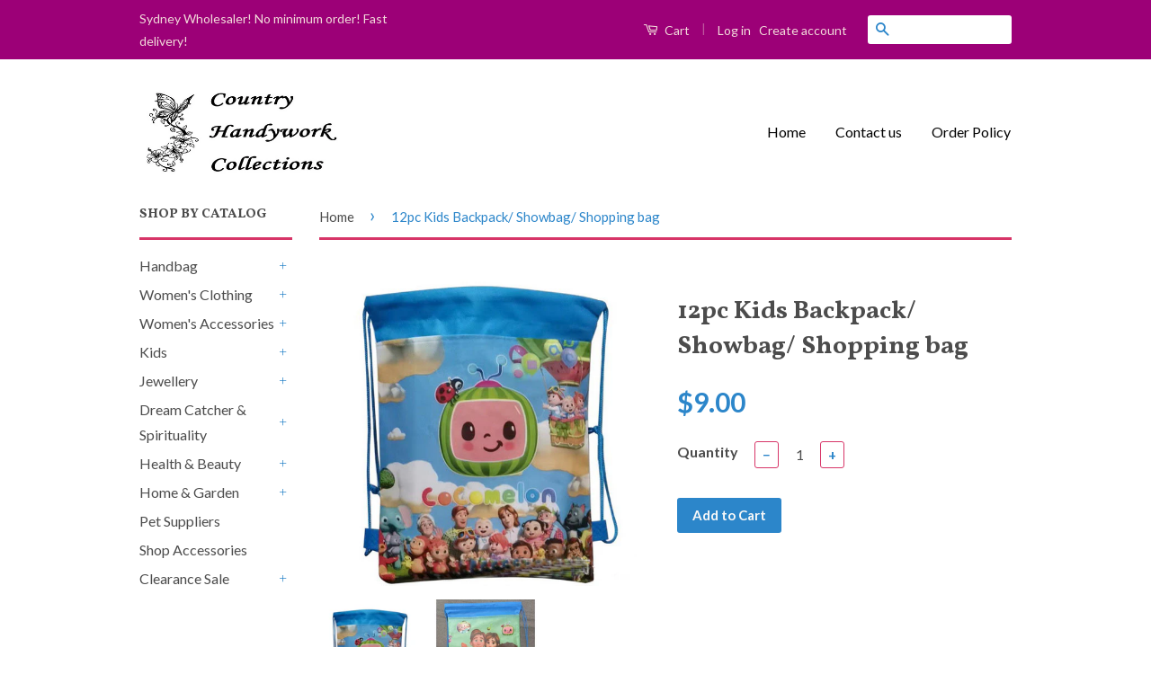

--- FILE ---
content_type: text/html; charset=utf-8
request_url: https://www.countryhandywork.com.au/products/12pc-kids-backpack-showbag-shopping-bag-10
body_size: 18511
content:
<!doctype html>
<!--[if lt IE 7]><html class="no-js lt-ie9 lt-ie8 lt-ie7" lang="en"> <![endif]-->
<!--[if IE 7]><html class="no-js lt-ie9 lt-ie8" lang="en"> <![endif]-->
<!--[if IE 8]><html class="no-js lt-ie9" lang="en"> <![endif]-->
<!--[if IE 9 ]><html class="ie9 no-js"> <![endif]-->
<!--[if (gt IE 9)|!(IE)]><!--> <html class="no-js"> <!--<![endif]-->
<head>
<meta name="google-site-verification" content="Dk7kNwfz0xrUV-hfeve9EFE8blQC_d4N5RgWS8ZI4GI" />
  <!-- Basic page needs ================================================== -->
  <meta charset="utf-8">
  <meta http-equiv="X-UA-Compatible" content="IE=edge,chrome=1">

  
  <link rel="shortcut icon" href="//www.countryhandywork.com.au/cdn/shop/t/7/assets/favicon.png?v=159983500829816924711711148869" type="image/png" />
  

  <!-- Title and description ================================================== -->
  <title>
  Wholesale Kids Showbag/Backpack/Shopping bags &ndash; Country Handywork Collections
  </title>

  
  <meta name="description" content="Wholesale Kids Handbag,Backpack,Showbags Australia Wholesaler located in Sydney No minimum order online, fast delivery">
  

  <!-- Social Meta Tags ================================================== -->
  

  <meta property="og:type" content="product">
  <meta property="og:title" content="12pc Kids Backpack/ Showbag/ Shopping bag">
  <meta property="og:url" content="https://www.countryhandywork.com.au/products/12pc-kids-backpack-showbag-shopping-bag-10">
  
  <meta property="og:image" content="http://www.countryhandywork.com.au/cdn/shop/files/O1CN01p2KwD41Bs2rTjKrLE__0-0-cib_157e223d-bc0e-45bd-9071-b2445e1e1313_grande.jpg?v=1721276769">
  <meta property="og:image:secure_url" content="https://www.countryhandywork.com.au/cdn/shop/files/O1CN01p2KwD41Bs2rTjKrLE__0-0-cib_157e223d-bc0e-45bd-9071-b2445e1e1313_grande.jpg?v=1721276769">
  
  <meta property="og:image" content="http://www.countryhandywork.com.au/cdn/shop/files/ba4165_grande.jpg?v=1720591899">
  <meta property="og:image:secure_url" content="https://www.countryhandywork.com.au/cdn/shop/files/ba4165_grande.jpg?v=1720591899">
  
  <meta property="og:price:amount" content="9.00">
  <meta property="og:price:currency" content="AUD">



  <meta property="og:description" content="Wholesale Kids Handbag,Backpack,Showbags Australia Wholesaler located in Sydney No minimum order online, fast delivery">


<meta property="og:site_name" content="Country Handywork Collections">




  <meta name="twitter:card" content="summary">


  <meta name="twitter:site" content="@shopify">


  <meta name="twitter:title" content="12pc Kids Backpack/ Showbag/ Shopping bag">
  <meta name="twitter:description" content="12pc bags (random selected 1 pattern)

About 27.5x35cm 

Double side">
  <meta name="twitter:image" content="https://www.countryhandywork.com.au/cdn/shop/files/O1CN01p2KwD41Bs2rTjKrLE__0-0-cib_157e223d-bc0e-45bd-9071-b2445e1e1313_large.jpg?v=1721276769">
  <meta name="twitter:image:width" content="480">
  <meta name="twitter:image:height" content="480">



  <!-- Helpers ================================================== -->
  <link rel="canonical" href="https://www.countryhandywork.com.au/products/12pc-kids-backpack-showbag-shopping-bag-10">
  <meta name="viewport" content="width=device-width,initial-scale=1">
  <meta name="theme-color" content="#2c86ca">

  
  <!-- Ajaxify Cart Plugin ================================================== -->
  <link href="//www.countryhandywork.com.au/cdn/shop/t/7/assets/ajaxify.scss.css?v=109180904306899882151600848291" rel="stylesheet" type="text/css" media="all" />
  

  <!-- CSS ================================================== -->
  <link href="//www.countryhandywork.com.au/cdn/shop/t/7/assets/timber.scss.css?v=21858575950864809911698920330" rel="stylesheet" type="text/css" media="all" />
  <link href="//www.countryhandywork.com.au/cdn/shop/t/7/assets/theme.scss.css?v=70722248049581247731698920330" rel="stylesheet" type="text/css" media="all" />

  
  
  
  <link href="//fonts.googleapis.com/css?family=Lato:400,700" rel="stylesheet" type="text/css" media="all" />


  
    
    
    <link href="//fonts.googleapis.com/css?family=Vollkorn:700" rel="stylesheet" type="text/css" media="all" />
  



  <!-- Header hook for plugins ================================================== -->
  <script>window.performance && window.performance.mark && window.performance.mark('shopify.content_for_header.start');</script><meta id="shopify-digital-wallet" name="shopify-digital-wallet" content="/12564285/digital_wallets/dialog">
<meta name="shopify-checkout-api-token" content="48900a717aca73baf9ecb74e69c988ab">
<meta id="in-context-paypal-metadata" data-shop-id="12564285" data-venmo-supported="false" data-environment="production" data-locale="en_US" data-paypal-v4="true" data-currency="AUD">
<link rel="alternate" type="application/json+oembed" href="https://www.countryhandywork.com.au/products/12pc-kids-backpack-showbag-shopping-bag-10.oembed">
<script async="async" src="/checkouts/internal/preloads.js?locale=en-AU"></script>
<link rel="preconnect" href="https://shop.app" crossorigin="anonymous">
<script async="async" src="https://shop.app/checkouts/internal/preloads.js?locale=en-AU&shop_id=12564285" crossorigin="anonymous"></script>
<script id="apple-pay-shop-capabilities" type="application/json">{"shopId":12564285,"countryCode":"AU","currencyCode":"AUD","merchantCapabilities":["supports3DS"],"merchantId":"gid:\/\/shopify\/Shop\/12564285","merchantName":"Country Handywork Collections","requiredBillingContactFields":["postalAddress","email"],"requiredShippingContactFields":["postalAddress","email"],"shippingType":"shipping","supportedNetworks":["visa","masterCard","amex","jcb"],"total":{"type":"pending","label":"Country Handywork Collections","amount":"1.00"},"shopifyPaymentsEnabled":true,"supportsSubscriptions":true}</script>
<script id="shopify-features" type="application/json">{"accessToken":"48900a717aca73baf9ecb74e69c988ab","betas":["rich-media-storefront-analytics"],"domain":"www.countryhandywork.com.au","predictiveSearch":true,"shopId":12564285,"locale":"en"}</script>
<script>var Shopify = Shopify || {};
Shopify.shop = "countrycollection.myshopify.com";
Shopify.locale = "en";
Shopify.currency = {"active":"AUD","rate":"1.0"};
Shopify.country = "AU";
Shopify.theme = {"name":"Classic - Featured Products","id":116922631,"schema_name":null,"schema_version":null,"theme_store_id":null,"role":"main"};
Shopify.theme.handle = "null";
Shopify.theme.style = {"id":null,"handle":null};
Shopify.cdnHost = "www.countryhandywork.com.au/cdn";
Shopify.routes = Shopify.routes || {};
Shopify.routes.root = "/";</script>
<script type="module">!function(o){(o.Shopify=o.Shopify||{}).modules=!0}(window);</script>
<script>!function(o){function n(){var o=[];function n(){o.push(Array.prototype.slice.apply(arguments))}return n.q=o,n}var t=o.Shopify=o.Shopify||{};t.loadFeatures=n(),t.autoloadFeatures=n()}(window);</script>
<script>
  window.ShopifyPay = window.ShopifyPay || {};
  window.ShopifyPay.apiHost = "shop.app\/pay";
  window.ShopifyPay.redirectState = null;
</script>
<script id="shop-js-analytics" type="application/json">{"pageType":"product"}</script>
<script defer="defer" async type="module" src="//www.countryhandywork.com.au/cdn/shopifycloud/shop-js/modules/v2/client.init-shop-cart-sync_D0dqhulL.en.esm.js"></script>
<script defer="defer" async type="module" src="//www.countryhandywork.com.au/cdn/shopifycloud/shop-js/modules/v2/chunk.common_CpVO7qML.esm.js"></script>
<script type="module">
  await import("//www.countryhandywork.com.au/cdn/shopifycloud/shop-js/modules/v2/client.init-shop-cart-sync_D0dqhulL.en.esm.js");
await import("//www.countryhandywork.com.au/cdn/shopifycloud/shop-js/modules/v2/chunk.common_CpVO7qML.esm.js");

  window.Shopify.SignInWithShop?.initShopCartSync?.({"fedCMEnabled":true,"windoidEnabled":true});

</script>
<script>
  window.Shopify = window.Shopify || {};
  if (!window.Shopify.featureAssets) window.Shopify.featureAssets = {};
  window.Shopify.featureAssets['shop-js'] = {"shop-cart-sync":["modules/v2/client.shop-cart-sync_D9bwt38V.en.esm.js","modules/v2/chunk.common_CpVO7qML.esm.js"],"init-fed-cm":["modules/v2/client.init-fed-cm_BJ8NPuHe.en.esm.js","modules/v2/chunk.common_CpVO7qML.esm.js"],"init-shop-email-lookup-coordinator":["modules/v2/client.init-shop-email-lookup-coordinator_pVrP2-kG.en.esm.js","modules/v2/chunk.common_CpVO7qML.esm.js"],"shop-cash-offers":["modules/v2/client.shop-cash-offers_CNh7FWN-.en.esm.js","modules/v2/chunk.common_CpVO7qML.esm.js","modules/v2/chunk.modal_DKF6x0Jh.esm.js"],"init-shop-cart-sync":["modules/v2/client.init-shop-cart-sync_D0dqhulL.en.esm.js","modules/v2/chunk.common_CpVO7qML.esm.js"],"init-windoid":["modules/v2/client.init-windoid_DaoAelzT.en.esm.js","modules/v2/chunk.common_CpVO7qML.esm.js"],"shop-toast-manager":["modules/v2/client.shop-toast-manager_1DND8Tac.en.esm.js","modules/v2/chunk.common_CpVO7qML.esm.js"],"pay-button":["modules/v2/client.pay-button_CFeQi1r6.en.esm.js","modules/v2/chunk.common_CpVO7qML.esm.js"],"shop-button":["modules/v2/client.shop-button_Ca94MDdQ.en.esm.js","modules/v2/chunk.common_CpVO7qML.esm.js"],"shop-login-button":["modules/v2/client.shop-login-button_DPYNfp1Z.en.esm.js","modules/v2/chunk.common_CpVO7qML.esm.js","modules/v2/chunk.modal_DKF6x0Jh.esm.js"],"avatar":["modules/v2/client.avatar_BTnouDA3.en.esm.js"],"shop-follow-button":["modules/v2/client.shop-follow-button_BMKh4nJE.en.esm.js","modules/v2/chunk.common_CpVO7qML.esm.js","modules/v2/chunk.modal_DKF6x0Jh.esm.js"],"init-customer-accounts-sign-up":["modules/v2/client.init-customer-accounts-sign-up_CJXi5kRN.en.esm.js","modules/v2/client.shop-login-button_DPYNfp1Z.en.esm.js","modules/v2/chunk.common_CpVO7qML.esm.js","modules/v2/chunk.modal_DKF6x0Jh.esm.js"],"init-shop-for-new-customer-accounts":["modules/v2/client.init-shop-for-new-customer-accounts_BoBxkgWu.en.esm.js","modules/v2/client.shop-login-button_DPYNfp1Z.en.esm.js","modules/v2/chunk.common_CpVO7qML.esm.js","modules/v2/chunk.modal_DKF6x0Jh.esm.js"],"init-customer-accounts":["modules/v2/client.init-customer-accounts_DCuDTzpR.en.esm.js","modules/v2/client.shop-login-button_DPYNfp1Z.en.esm.js","modules/v2/chunk.common_CpVO7qML.esm.js","modules/v2/chunk.modal_DKF6x0Jh.esm.js"],"checkout-modal":["modules/v2/client.checkout-modal_U_3e4VxF.en.esm.js","modules/v2/chunk.common_CpVO7qML.esm.js","modules/v2/chunk.modal_DKF6x0Jh.esm.js"],"lead-capture":["modules/v2/client.lead-capture_DEgn0Z8u.en.esm.js","modules/v2/chunk.common_CpVO7qML.esm.js","modules/v2/chunk.modal_DKF6x0Jh.esm.js"],"shop-login":["modules/v2/client.shop-login_CoM5QKZ_.en.esm.js","modules/v2/chunk.common_CpVO7qML.esm.js","modules/v2/chunk.modal_DKF6x0Jh.esm.js"],"payment-terms":["modules/v2/client.payment-terms_BmrqWn8r.en.esm.js","modules/v2/chunk.common_CpVO7qML.esm.js","modules/v2/chunk.modal_DKF6x0Jh.esm.js"]};
</script>
<script>(function() {
  var isLoaded = false;
  function asyncLoad() {
    if (isLoaded) return;
    isLoaded = true;
    var urls = ["\/\/livesearch.okasconcepts.com\/js\/livesearch.init.min.js?v=2\u0026shop=countrycollection.myshopify.com"];
    for (var i = 0; i < urls.length; i++) {
      var s = document.createElement('script');
      s.type = 'text/javascript';
      s.async = true;
      s.src = urls[i];
      var x = document.getElementsByTagName('script')[0];
      x.parentNode.insertBefore(s, x);
    }
  };
  if(window.attachEvent) {
    window.attachEvent('onload', asyncLoad);
  } else {
    window.addEventListener('load', asyncLoad, false);
  }
})();</script>
<script id="__st">var __st={"a":12564285,"offset":-18000,"reqid":"d97602c7-6c74-4b06-8db3-5aeca386d21c-1764510481","pageurl":"www.countryhandywork.com.au\/products\/12pc-kids-backpack-showbag-shopping-bag-10","u":"234e2bef3d9b","p":"product","rtyp":"product","rid":6910345609296};</script>
<script>window.ShopifyPaypalV4VisibilityTracking = true;</script>
<script id="captcha-bootstrap">!function(){'use strict';const t='contact',e='account',n='new_comment',o=[[t,t],['blogs',n],['comments',n],[t,'customer']],c=[[e,'customer_login'],[e,'guest_login'],[e,'recover_customer_password'],[e,'create_customer']],r=t=>t.map((([t,e])=>`form[action*='/${t}']:not([data-nocaptcha='true']) input[name='form_type'][value='${e}']`)).join(','),a=t=>()=>t?[...document.querySelectorAll(t)].map((t=>t.form)):[];function s(){const t=[...o],e=r(t);return a(e)}const i='password',u='form_key',d=['recaptcha-v3-token','g-recaptcha-response','h-captcha-response',i],f=()=>{try{return window.sessionStorage}catch{return}},m='__shopify_v',_=t=>t.elements[u];function p(t,e,n=!1){try{const o=window.sessionStorage,c=JSON.parse(o.getItem(e)),{data:r}=function(t){const{data:e,action:n}=t;return t[m]||n?{data:e,action:n}:{data:t,action:n}}(c);for(const[e,n]of Object.entries(r))t.elements[e]&&(t.elements[e].value=n);n&&o.removeItem(e)}catch(o){console.error('form repopulation failed',{error:o})}}const l='form_type',E='cptcha';function T(t){t.dataset[E]=!0}const w=window,h=w.document,L='Shopify',v='ce_forms',y='captcha';let A=!1;((t,e)=>{const n=(g='f06e6c50-85a8-45c8-87d0-21a2b65856fe',I='https://cdn.shopify.com/shopifycloud/storefront-forms-hcaptcha/ce_storefront_forms_captcha_hcaptcha.v1.5.2.iife.js',D={infoText:'Protected by hCaptcha',privacyText:'Privacy',termsText:'Terms'},(t,e,n)=>{const o=w[L][v],c=o.bindForm;if(c)return c(t,g,e,D).then(n);var r;o.q.push([[t,g,e,D],n]),r=I,A||(h.body.append(Object.assign(h.createElement('script'),{id:'captcha-provider',async:!0,src:r})),A=!0)});var g,I,D;w[L]=w[L]||{},w[L][v]=w[L][v]||{},w[L][v].q=[],w[L][y]=w[L][y]||{},w[L][y].protect=function(t,e){n(t,void 0,e),T(t)},Object.freeze(w[L][y]),function(t,e,n,w,h,L){const[v,y,A,g]=function(t,e,n){const i=e?o:[],u=t?c:[],d=[...i,...u],f=r(d),m=r(i),_=r(d.filter((([t,e])=>n.includes(e))));return[a(f),a(m),a(_),s()]}(w,h,L),I=t=>{const e=t.target;return e instanceof HTMLFormElement?e:e&&e.form},D=t=>v().includes(t);t.addEventListener('submit',(t=>{const e=I(t);if(!e)return;const n=D(e)&&!e.dataset.hcaptchaBound&&!e.dataset.recaptchaBound,o=_(e),c=g().includes(e)&&(!o||!o.value);(n||c)&&t.preventDefault(),c&&!n&&(function(t){try{if(!f())return;!function(t){const e=f();if(!e)return;const n=_(t);if(!n)return;const o=n.value;o&&e.removeItem(o)}(t);const e=Array.from(Array(32),(()=>Math.random().toString(36)[2])).join('');!function(t,e){_(t)||t.append(Object.assign(document.createElement('input'),{type:'hidden',name:u})),t.elements[u].value=e}(t,e),function(t,e){const n=f();if(!n)return;const o=[...t.querySelectorAll(`input[type='${i}']`)].map((({name:t})=>t)),c=[...d,...o],r={};for(const[a,s]of new FormData(t).entries())c.includes(a)||(r[a]=s);n.setItem(e,JSON.stringify({[m]:1,action:t.action,data:r}))}(t,e)}catch(e){console.error('failed to persist form',e)}}(e),e.submit())}));const S=(t,e)=>{t&&!t.dataset[E]&&(n(t,e.some((e=>e===t))),T(t))};for(const o of['focusin','change'])t.addEventListener(o,(t=>{const e=I(t);D(e)&&S(e,y())}));const B=e.get('form_key'),M=e.get(l),P=B&&M;t.addEventListener('DOMContentLoaded',(()=>{const t=y();if(P)for(const e of t)e.elements[l].value===M&&p(e,B);[...new Set([...A(),...v().filter((t=>'true'===t.dataset.shopifyCaptcha))])].forEach((e=>S(e,t)))}))}(h,new URLSearchParams(w.location.search),n,t,e,['guest_login'])})(!0,!0)}();</script>
<script integrity="sha256-52AcMU7V7pcBOXWImdc/TAGTFKeNjmkeM1Pvks/DTgc=" data-source-attribution="shopify.loadfeatures" defer="defer" src="//www.countryhandywork.com.au/cdn/shopifycloud/storefront/assets/storefront/load_feature-81c60534.js" crossorigin="anonymous"></script>
<script crossorigin="anonymous" defer="defer" src="//www.countryhandywork.com.au/cdn/shopifycloud/storefront/assets/shopify_pay/storefront-65b4c6d7.js?v=20250812"></script>
<script data-source-attribution="shopify.dynamic_checkout.dynamic.init">var Shopify=Shopify||{};Shopify.PaymentButton=Shopify.PaymentButton||{isStorefrontPortableWallets:!0,init:function(){window.Shopify.PaymentButton.init=function(){};var t=document.createElement("script");t.src="https://www.countryhandywork.com.au/cdn/shopifycloud/portable-wallets/latest/portable-wallets.en.js",t.type="module",document.head.appendChild(t)}};
</script>
<script data-source-attribution="shopify.dynamic_checkout.buyer_consent">
  function portableWalletsHideBuyerConsent(e){var t=document.getElementById("shopify-buyer-consent"),n=document.getElementById("shopify-subscription-policy-button");t&&n&&(t.classList.add("hidden"),t.setAttribute("aria-hidden","true"),n.removeEventListener("click",e))}function portableWalletsShowBuyerConsent(e){var t=document.getElementById("shopify-buyer-consent"),n=document.getElementById("shopify-subscription-policy-button");t&&n&&(t.classList.remove("hidden"),t.removeAttribute("aria-hidden"),n.addEventListener("click",e))}window.Shopify?.PaymentButton&&(window.Shopify.PaymentButton.hideBuyerConsent=portableWalletsHideBuyerConsent,window.Shopify.PaymentButton.showBuyerConsent=portableWalletsShowBuyerConsent);
</script>
<script data-source-attribution="shopify.dynamic_checkout.cart.bootstrap">document.addEventListener("DOMContentLoaded",(function(){function t(){return document.querySelector("shopify-accelerated-checkout-cart, shopify-accelerated-checkout")}if(t())Shopify.PaymentButton.init();else{new MutationObserver((function(e,n){t()&&(Shopify.PaymentButton.init(),n.disconnect())})).observe(document.body,{childList:!0,subtree:!0})}}));
</script>
<link id="shopify-accelerated-checkout-styles" rel="stylesheet" media="screen" href="https://www.countryhandywork.com.au/cdn/shopifycloud/portable-wallets/latest/accelerated-checkout-backwards-compat.css" crossorigin="anonymous">
<style id="shopify-accelerated-checkout-cart">
        #shopify-buyer-consent {
  margin-top: 1em;
  display: inline-block;
  width: 100%;
}

#shopify-buyer-consent.hidden {
  display: none;
}

#shopify-subscription-policy-button {
  background: none;
  border: none;
  padding: 0;
  text-decoration: underline;
  font-size: inherit;
  cursor: pointer;
}

#shopify-subscription-policy-button::before {
  box-shadow: none;
}

      </style>

<script>window.performance && window.performance.mark && window.performance.mark('shopify.content_for_header.end');</script>

  

<!--[if lt IE 9]>
<script src="//cdnjs.cloudflare.com/ajax/libs/html5shiv/3.7.2/html5shiv.min.js" type="text/javascript"></script>
<script src="//www.countryhandywork.com.au/cdn/shop/t/7/assets/respond.min.js?v=52248677837542619231461413492" type="text/javascript"></script>
<link href="//www.countryhandywork.com.au/cdn/shop/t/7/assets/respond-proxy.html" id="respond-proxy" rel="respond-proxy" />
<link href="//www.countryhandywork.com.au/search?q=81ae5ae43f5e954c28d7048501b8326d" id="respond-redirect" rel="respond-redirect" />
<script src="//www.countryhandywork.com.au/search?q=81ae5ae43f5e954c28d7048501b8326d" type="text/javascript"></script>
<![endif]-->



  <script src="//ajax.googleapis.com/ajax/libs/jquery/1.11.0/jquery.min.js" type="text/javascript"></script>
  <script src="//www.countryhandywork.com.au/cdn/shop/t/7/assets/modernizr.min.js?v=26620055551102246001461413491" type="text/javascript"></script>

  
  


  <!-- QIKIFY NAVIGATOR START --> <script id="qikify-navigator"> 'use strict'; var shopifyCurrencyFormat = "${{amount}}"; var shopifyLinkLists = [{ id: "main-menu", title: "Main menu", items: ["/","/pages/contact-us","/pages/order-policy",], },{ id: "footer", title: "Footer menu", items: ["/search","/pages/about-us","/pages/order-policy","/pages/contact-us",], },{ id: "slide-cata", title: "Shop by Catalog", items: ["/collections/handbag","/collections/womens-clothing","/collections/womens-accessories","/collections/kids","/collections/jewellery","/collections/dream-catcher-spirituality","/collections/health-gadgets","/collections/home-garden","https://www.countryhandywork.com.au/collections/pet-suppliers","/collections/sale-sign","/collections/clearance-sale",], },{ id: "handbag", title: "Handbag", items: ["https://www.countryhandywork.com.au/collections/handbag/casual-bag","https://www.countryhandywork.com.au/collections/handbag/purse",], },{ id: "clearance-sale", title: "Clearance Sale", items: ["https://www.countryhandywork.com.au/collections/clearance-sale/clearance-sale-under-1","https://www.countryhandywork.com.au/collections/clearance-sale/clearance-sale-1-2","https://www.countryhandywork.com.au/collections/clearance-sale/clearance-sale-2-3","https://www.countryhandywork.com.au/collections/clearance-sale/clearance-sale-3-4",], },{ id: "home-garden", title: "Home & Garden", items: ["/collections/home-garden/cushion","https://www.countryhandywork.com.au/collections/home-garden/quilt-coverlet","https://www.countryhandywork.com.au/collections/home-garden/table-runner-doilies","https://www.countryhandywork.com.au/collections/home-garden/tablecloths","https://www.countryhandywork.com.au/collections/home-garden/christmas","https://www.countryhandywork.com.au/collections/home-garden/others","https://www.countryhandywork.com.au/collections/dream-catcher",], },{ id: "kids", title: "Kids ", items: ["https://www.countryhandywork.com.au/collections/kids/blanket","https://www.countryhandywork.com.au/collections/kids/towel","https://www.countryhandywork.com.au/collections/kids/bags","https://www.countryhandywork.com.au/collections/kids/kids-clothing","https://www.countryhandywork.com.au/collections/kids/kids-hat","https://www.countryhandywork.com.au/collections/kids/kids-socks","https://www.countryhandywork.com.au/collections/kids/kids-umbrella","https://www.countryhandywork.com.au/collections/kids/kids-accessories","https://www.countryhandywork.com.au/collections/kids/kids-toys","https://www.countryhandywork.com.au/collections/kids/kids-floor-mat","https://www.countryhandywork.com.au/collections/kids/kids-stationery","https://www.countryhandywork.com.au/collections/kids/croc-charms","https://www.countryhandywork.com.au/collections/kids/kids-others",], },{ id: "womens-clothing", title: "Women's Clothing", items: ["https://www.countryhandywork.com.au/collections/womens-clothing/dresses-tops","https://www.countryhandywork.com.au/collections/womens-clothing/pants","https://www.countryhandywork.com.au/collections/womens-clothing/poncho-shawl","https://www.countryhandywork.com.au/collections/womens-clothing/others",], },{ id: "jewellery", title: "Jewellery", items: ["https://www.countryhandywork.com.au/collections/jewellery/hair-clips-accessories","https://www.countryhandywork.com.au/collections/jewellery/necklace","https://www.countryhandywork.com.au/collections/jewellery/bangle-bracelet","https://www.countryhandywork.com.au/collections/jewellery/rings","https://www.countryhandywork.com.au/collections/jewellery/earring","https://www.countryhandywork.com.au/collections/jewellery/gemstone-freshwater-pearl","https://www.countryhandywork.com.au/collections/jewellery/keyring","https://www.countryhandywork.com.au/collections/jewellery/sunglasses","https://www.countryhandywork.com.au/collections/jewellery/brooch","https://www.countryhandywork.com.au/collections/jewellery/other-accessories",], },{ id: "womens-accessories", title: "Women's Accessories", items: [], },{ id: "522188551-child-784947708760d5195a166c8302af190f-legacy-handbag", title: "Handbag", items: ["https://www.countryhandywork.com.au/collections/handbag/casual-bag","https://www.countryhandywork.com.au/collections/handbag/kids-bag","https://www.countryhandywork.com.au/collections/handbag/purse","https://www.countryhandywork.com.au/collections/handbag/lunch-bag",], },{ id: "523505863-child-fa6d2e86b0b112fbfe4fcbad2f75583c-legacy-womens-clothing", title: "Women's Clothing", items: ["https://www.countryhandywork.com.au/collections/womens-clothing/dresses-tops","https://www.countryhandywork.com.au/collections/womens-clothing/crochet-top","https://www.countryhandywork.com.au/collections/womens-clothing/pants","https://www.countryhandywork.com.au/collections/womens-clothing/poncho-shawl","https://www.countryhandywork.com.au/collections/womens-clothing/others",], },{ id: "523506119-child-3b24d40ead012c49045bbf8f8bbe8ea6-legacy-womens-accessories", title: "Women's Accessories", items: ["/collections/scarf","https://www.countryhandywork.com.au/collections/womens-accessories/summer-hat","https://www.countryhandywork.com.au/collections/womens-accessories/hat-beanies","https://www.countryhandywork.com.au/collections/womens-accessories/socks-slipper","https://www.countryhandywork.com.au/collections/womens-accessories/gloves","https://www.countryhandywork.com.au/collections/womens-accessories/umbrella","https://www.countryhandywork.com.au/collections/womens-accessories/womens-others",], },{ id: "523506055-child-01529712a96555f8cda7eb4d4638db3b-legacy-kids", title: "Kids", items: ["https://www.countryhandywork.com.au/collections/kids/towel","https://www.countryhandywork.com.au/collections/kids/blanket","https://www.countryhandywork.com.au/collections/kids/bags","https://www.countryhandywork.com.au/collections/kids/kids-cushion","https://www.countryhandywork.com.au/collections/kids/kids-clothing","https://www.countryhandywork.com.au/collections/kids/kids-hat","https://www.countryhandywork.com.au/collections/kids/keyring","https://www.countryhandywork.com.au/collections/kids/croc-charms","https://www.countryhandywork.com.au/collections/kids/lanyard","https://www.countryhandywork.com.au/collections/kids/kids-toys","https://www.countryhandywork.com.au/collections/kids/kids-party-accessories","https://www.countryhandywork.com.au/collections/kids/kids-accessories","https://www.countryhandywork.com.au/collections/kids/kids-stationery","https://www.countryhandywork.com.au/collections/kids/kids-socks","https://www.countryhandywork.com.au/collections/kids/kids-floor-mat","https://www.countryhandywork.com.au/collections/kids/kids-others",], },{ id: "523505991-child-b0095d5f1987c7a9ea5a25eae3922120-legacy-jewellery", title: "Jewellery", items: ["https://www.countryhandywork.com.au/collections/jewellery/hair-clips-accessories","https://www.countryhandywork.com.au/collections/jewellery/gemstone-freshwater-pearl","https://www.countryhandywork.com.au/collections/jewellery/necklace","https://www.countryhandywork.com.au/collections/jewellery/bangle-bracelet","https://www.countryhandywork.com.au/collections/jewellery/earring","https://www.countryhandywork.com.au/collections/jewellery/rings","https://www.countryhandywork.com.au/collections/jewellery/keyring","https://www.countryhandywork.com.au/collections/jewellery/croc-charms","https://www.countryhandywork.com.au/collections/jewellery/lanyard","https://www.countryhandywork.com.au/collections/jewellery/sunglasses","https://www.countryhandywork.com.au/collections/jewellery/brooch","https://www.countryhandywork.com.au/collections/jewellery/diy-kits-accessories","https://www.countryhandywork.com.au/collections/jewellery/other-accessories",], },{ id: "523506183-child-4d24c88149703a2c3df8abbfbca3bdd1-legacy-home-garden", title: "Home & Garden", items: ["https://www.countryhandywork.com.au/collections/home-garden/cushion","https://www.countryhandywork.com.au/collections/home-garden/candle-frangrance-diffuser","https://www.countryhandywork.com.au/collections/home-garden/home-frangrances","https://www.countryhandywork.com.au/collections/home-garden/lamb-light","https://www.countryhandywork.com.au/collections/home-garden/3d-print","https://www.countryhandywork.com.au/collections/home-garden/metal-garden-art","https://www.countryhandywork.com.au/collections/home-garden/ornaments-statues","/collections/coffee-tea-wine","https://www.countryhandywork.com.au/collections/christmas","https://www.countryhandywork.com.au/collections/home-garden/others",], },{ id: "236603932752-child-1f5ad1ec4fd1bda51302ba020fe16939-legacy-clearance-sale", title: "Clearance Sale", items: ["https://www.countryhandywork.com.au/collections/clearance-sale/clearance-sale-under-1","https://www.countryhandywork.com.au/collections/clearance-sale/clearance-sale-1-2","https://www.countryhandywork.com.au/collections/clearance-sale/clearance-sale-2-3","https://www.countryhandywork.com.au/collections/clearance-sale/clearance-sale-3-4","https://www.countryhandywork.com.au/collections/clearance-sale/clearance-sale-over-4",], },{ id: "dream-catcher-spirituality", title: "Dream Catcher & Spirituality", items: ["https://www.countryhandywork.com.au/collections/dream-catcher-spirituality/dream-catcher","https://www.countryhandywork.com.au/collections/dream-catcher-spirituality/tapestry","https://www.countryhandywork.com.au/collections/dream-catcher-spirituality/spirituality","https://www.countryhandywork.com.au/collections/dream-catcher-spirituality/gemstone","https://www.countryhandywork.com.au/collections/dream-catcher-spirituality/others",], },{ id: "282140180560-child-1fd1b0264323acce11fab22d50ca1b50-legacy-dream-catcher-spirituality", title: "Dream Catcher & Spirituality", items: ["https://www.countryhandywork.com.au/collections/dream-catcher-spirituality/dream-catcher","/collections/tapestry","/collections/spirituality","https://www.countryhandywork.com.au/collections/dream-catcher-spirituality/gemstone","https://www.countryhandywork.com.au/collections/dream-catcher-spirituality/others",], },{ id: "282280591440-child-15a710353453a4bd72c3c7fa29ac02f0-legacy-health-beauty", title: "Health & Beauty", items: ["https://www.countryhandywork.com.au/collections/Health-Gadgets/bath-body","https://www.countryhandywork.com.au/collections/Health-Gadgets/make-up-products","https://www.countryhandywork.com.au/collections/Health-Gadgets/aromatherapy-supplies","https://www.countryhandywork.com.au/collections/Health-Gadgets/others",], },{ id: "customer-account-main-menu", title: "Customer account main menu", items: ["/","https://shopify.com/12564285/account/orders?locale=en&region_country=AU",], },]; window.shopifyLinkLists = shopifyLinkLists; window.shopifyCurrencyFormat = shopifyCurrencyFormat; </script> <!-- QIKIFY NAVIGATOR END -->
<meta name="google-site-verification" content="942PTz7jwYidt8L7A7zKw_B5IYB7XFQvi4-5hkdV4PQ" /><link href="https://monorail-edge.shopifysvc.com" rel="dns-prefetch">
<script>(function(){if ("sendBeacon" in navigator && "performance" in window) {try {var session_token_from_headers = performance.getEntriesByType('navigation')[0].serverTiming.find(x => x.name == '_s').description;} catch {var session_token_from_headers = undefined;}var session_cookie_matches = document.cookie.match(/_shopify_s=([^;]*)/);var session_token_from_cookie = session_cookie_matches && session_cookie_matches.length === 2 ? session_cookie_matches[1] : "";var session_token = session_token_from_headers || session_token_from_cookie || "";function handle_abandonment_event(e) {var entries = performance.getEntries().filter(function(entry) {return /monorail-edge.shopifysvc.com/.test(entry.name);});if (!window.abandonment_tracked && entries.length === 0) {window.abandonment_tracked = true;var currentMs = Date.now();var navigation_start = performance.timing.navigationStart;var payload = {shop_id: 12564285,url: window.location.href,navigation_start,duration: currentMs - navigation_start,session_token,page_type: "product"};window.navigator.sendBeacon("https://monorail-edge.shopifysvc.com/v1/produce", JSON.stringify({schema_id: "online_store_buyer_site_abandonment/1.1",payload: payload,metadata: {event_created_at_ms: currentMs,event_sent_at_ms: currentMs}}));}}window.addEventListener('pagehide', handle_abandonment_event);}}());</script>
<script id="web-pixels-manager-setup">(function e(e,d,r,n,o){if(void 0===o&&(o={}),!Boolean(null===(a=null===(i=window.Shopify)||void 0===i?void 0:i.analytics)||void 0===a?void 0:a.replayQueue)){var i,a;window.Shopify=window.Shopify||{};var t=window.Shopify;t.analytics=t.analytics||{};var s=t.analytics;s.replayQueue=[],s.publish=function(e,d,r){return s.replayQueue.push([e,d,r]),!0};try{self.performance.mark("wpm:start")}catch(e){}var l=function(){var e={modern:/Edge?\/(1{2}[4-9]|1[2-9]\d|[2-9]\d{2}|\d{4,})\.\d+(\.\d+|)|Firefox\/(1{2}[4-9]|1[2-9]\d|[2-9]\d{2}|\d{4,})\.\d+(\.\d+|)|Chrom(ium|e)\/(9{2}|\d{3,})\.\d+(\.\d+|)|(Maci|X1{2}).+ Version\/(15\.\d+|(1[6-9]|[2-9]\d|\d{3,})\.\d+)([,.]\d+|)( \(\w+\)|)( Mobile\/\w+|) Safari\/|Chrome.+OPR\/(9{2}|\d{3,})\.\d+\.\d+|(CPU[ +]OS|iPhone[ +]OS|CPU[ +]iPhone|CPU IPhone OS|CPU iPad OS)[ +]+(15[._]\d+|(1[6-9]|[2-9]\d|\d{3,})[._]\d+)([._]\d+|)|Android:?[ /-](13[3-9]|1[4-9]\d|[2-9]\d{2}|\d{4,})(\.\d+|)(\.\d+|)|Android.+Firefox\/(13[5-9]|1[4-9]\d|[2-9]\d{2}|\d{4,})\.\d+(\.\d+|)|Android.+Chrom(ium|e)\/(13[3-9]|1[4-9]\d|[2-9]\d{2}|\d{4,})\.\d+(\.\d+|)|SamsungBrowser\/([2-9]\d|\d{3,})\.\d+/,legacy:/Edge?\/(1[6-9]|[2-9]\d|\d{3,})\.\d+(\.\d+|)|Firefox\/(5[4-9]|[6-9]\d|\d{3,})\.\d+(\.\d+|)|Chrom(ium|e)\/(5[1-9]|[6-9]\d|\d{3,})\.\d+(\.\d+|)([\d.]+$|.*Safari\/(?![\d.]+ Edge\/[\d.]+$))|(Maci|X1{2}).+ Version\/(10\.\d+|(1[1-9]|[2-9]\d|\d{3,})\.\d+)([,.]\d+|)( \(\w+\)|)( Mobile\/\w+|) Safari\/|Chrome.+OPR\/(3[89]|[4-9]\d|\d{3,})\.\d+\.\d+|(CPU[ +]OS|iPhone[ +]OS|CPU[ +]iPhone|CPU IPhone OS|CPU iPad OS)[ +]+(10[._]\d+|(1[1-9]|[2-9]\d|\d{3,})[._]\d+)([._]\d+|)|Android:?[ /-](13[3-9]|1[4-9]\d|[2-9]\d{2}|\d{4,})(\.\d+|)(\.\d+|)|Mobile Safari.+OPR\/([89]\d|\d{3,})\.\d+\.\d+|Android.+Firefox\/(13[5-9]|1[4-9]\d|[2-9]\d{2}|\d{4,})\.\d+(\.\d+|)|Android.+Chrom(ium|e)\/(13[3-9]|1[4-9]\d|[2-9]\d{2}|\d{4,})\.\d+(\.\d+|)|Android.+(UC? ?Browser|UCWEB|U3)[ /]?(15\.([5-9]|\d{2,})|(1[6-9]|[2-9]\d|\d{3,})\.\d+)\.\d+|SamsungBrowser\/(5\.\d+|([6-9]|\d{2,})\.\d+)|Android.+MQ{2}Browser\/(14(\.(9|\d{2,})|)|(1[5-9]|[2-9]\d|\d{3,})(\.\d+|))(\.\d+|)|K[Aa][Ii]OS\/(3\.\d+|([4-9]|\d{2,})\.\d+)(\.\d+|)/},d=e.modern,r=e.legacy,n=navigator.userAgent;return n.match(d)?"modern":n.match(r)?"legacy":"unknown"}(),u="modern"===l?"modern":"legacy",c=(null!=n?n:{modern:"",legacy:""})[u],f=function(e){return[e.baseUrl,"/wpm","/b",e.hashVersion,"modern"===e.buildTarget?"m":"l",".js"].join("")}({baseUrl:d,hashVersion:r,buildTarget:u}),m=function(e){var d=e.version,r=e.bundleTarget,n=e.surface,o=e.pageUrl,i=e.monorailEndpoint;return{emit:function(e){var a=e.status,t=e.errorMsg,s=(new Date).getTime(),l=JSON.stringify({metadata:{event_sent_at_ms:s},events:[{schema_id:"web_pixels_manager_load/3.1",payload:{version:d,bundle_target:r,page_url:o,status:a,surface:n,error_msg:t},metadata:{event_created_at_ms:s}}]});if(!i)return console&&console.warn&&console.warn("[Web Pixels Manager] No Monorail endpoint provided, skipping logging."),!1;try{return self.navigator.sendBeacon.bind(self.navigator)(i,l)}catch(e){}var u=new XMLHttpRequest;try{return u.open("POST",i,!0),u.setRequestHeader("Content-Type","text/plain"),u.send(l),!0}catch(e){return console&&console.warn&&console.warn("[Web Pixels Manager] Got an unhandled error while logging to Monorail."),!1}}}}({version:r,bundleTarget:l,surface:e.surface,pageUrl:self.location.href,monorailEndpoint:e.monorailEndpoint});try{o.browserTarget=l,function(e){var d=e.src,r=e.async,n=void 0===r||r,o=e.onload,i=e.onerror,a=e.sri,t=e.scriptDataAttributes,s=void 0===t?{}:t,l=document.createElement("script"),u=document.querySelector("head"),c=document.querySelector("body");if(l.async=n,l.src=d,a&&(l.integrity=a,l.crossOrigin="anonymous"),s)for(var f in s)if(Object.prototype.hasOwnProperty.call(s,f))try{l.dataset[f]=s[f]}catch(e){}if(o&&l.addEventListener("load",o),i&&l.addEventListener("error",i),u)u.appendChild(l);else{if(!c)throw new Error("Did not find a head or body element to append the script");c.appendChild(l)}}({src:f,async:!0,onload:function(){if(!function(){var e,d;return Boolean(null===(d=null===(e=window.Shopify)||void 0===e?void 0:e.analytics)||void 0===d?void 0:d.initialized)}()){var d=window.webPixelsManager.init(e)||void 0;if(d){var r=window.Shopify.analytics;r.replayQueue.forEach((function(e){var r=e[0],n=e[1],o=e[2];d.publishCustomEvent(r,n,o)})),r.replayQueue=[],r.publish=d.publishCustomEvent,r.visitor=d.visitor,r.initialized=!0}}},onerror:function(){return m.emit({status:"failed",errorMsg:"".concat(f," has failed to load")})},sri:function(e){var d=/^sha384-[A-Za-z0-9+/=]+$/;return"string"==typeof e&&d.test(e)}(c)?c:"",scriptDataAttributes:o}),m.emit({status:"loading"})}catch(e){m.emit({status:"failed",errorMsg:(null==e?void 0:e.message)||"Unknown error"})}}})({shopId: 12564285,storefrontBaseUrl: "https://www.countryhandywork.com.au",extensionsBaseUrl: "https://extensions.shopifycdn.com/cdn/shopifycloud/web-pixels-manager",monorailEndpoint: "https://monorail-edge.shopifysvc.com/unstable/produce_batch",surface: "storefront-renderer",enabledBetaFlags: ["2dca8a86"],webPixelsConfigList: [{"id":"shopify-app-pixel","configuration":"{}","eventPayloadVersion":"v1","runtimeContext":"STRICT","scriptVersion":"0450","apiClientId":"shopify-pixel","type":"APP","privacyPurposes":["ANALYTICS","MARKETING"]},{"id":"shopify-custom-pixel","eventPayloadVersion":"v1","runtimeContext":"LAX","scriptVersion":"0450","apiClientId":"shopify-pixel","type":"CUSTOM","privacyPurposes":["ANALYTICS","MARKETING"]}],isMerchantRequest: false,initData: {"shop":{"name":"Country Handywork Collections","paymentSettings":{"currencyCode":"AUD"},"myshopifyDomain":"countrycollection.myshopify.com","countryCode":"AU","storefrontUrl":"https:\/\/www.countryhandywork.com.au"},"customer":null,"cart":null,"checkout":null,"productVariants":[{"price":{"amount":9.0,"currencyCode":"AUD"},"product":{"title":"12pc Kids Backpack\/ Showbag\/ Shopping bag","vendor":"Country Handywork Collections","id":"6910345609296","untranslatedTitle":"12pc Kids Backpack\/ Showbag\/ Shopping bag","url":"\/products\/12pc-kids-backpack-showbag-shopping-bag-10","type":"Handbag"},"id":"40420131635280","image":{"src":"\/\/www.countryhandywork.com.au\/cdn\/shop\/files\/O1CN01p2KwD41Bs2rTjKrLE__0-0-cib_157e223d-bc0e-45bd-9071-b2445e1e1313.jpg?v=1721276769"},"sku":"7-3-c4","title":"Default Title","untranslatedTitle":"Default Title"}],"purchasingCompany":null},},"https://www.countryhandywork.com.au/cdn","ae1676cfwd2530674p4253c800m34e853cb",{"modern":"","legacy":""},{"shopId":"12564285","storefrontBaseUrl":"https:\/\/www.countryhandywork.com.au","extensionBaseUrl":"https:\/\/extensions.shopifycdn.com\/cdn\/shopifycloud\/web-pixels-manager","surface":"storefront-renderer","enabledBetaFlags":"[\"2dca8a86\"]","isMerchantRequest":"false","hashVersion":"ae1676cfwd2530674p4253c800m34e853cb","publish":"custom","events":"[[\"page_viewed\",{}],[\"product_viewed\",{\"productVariant\":{\"price\":{\"amount\":9.0,\"currencyCode\":\"AUD\"},\"product\":{\"title\":\"12pc Kids Backpack\/ Showbag\/ Shopping bag\",\"vendor\":\"Country Handywork Collections\",\"id\":\"6910345609296\",\"untranslatedTitle\":\"12pc Kids Backpack\/ Showbag\/ Shopping bag\",\"url\":\"\/products\/12pc-kids-backpack-showbag-shopping-bag-10\",\"type\":\"Handbag\"},\"id\":\"40420131635280\",\"image\":{\"src\":\"\/\/www.countryhandywork.com.au\/cdn\/shop\/files\/O1CN01p2KwD41Bs2rTjKrLE__0-0-cib_157e223d-bc0e-45bd-9071-b2445e1e1313.jpg?v=1721276769\"},\"sku\":\"7-3-c4\",\"title\":\"Default Title\",\"untranslatedTitle\":\"Default Title\"}}]]"});</script><script>
  window.ShopifyAnalytics = window.ShopifyAnalytics || {};
  window.ShopifyAnalytics.meta = window.ShopifyAnalytics.meta || {};
  window.ShopifyAnalytics.meta.currency = 'AUD';
  var meta = {"product":{"id":6910345609296,"gid":"gid:\/\/shopify\/Product\/6910345609296","vendor":"Country Handywork Collections","type":"Handbag","variants":[{"id":40420131635280,"price":900,"name":"12pc Kids Backpack\/ Showbag\/ Shopping bag","public_title":null,"sku":"7-3-c4"}],"remote":false},"page":{"pageType":"product","resourceType":"product","resourceId":6910345609296}};
  for (var attr in meta) {
    window.ShopifyAnalytics.meta[attr] = meta[attr];
  }
</script>
<script class="analytics">
  (function () {
    var customDocumentWrite = function(content) {
      var jquery = null;

      if (window.jQuery) {
        jquery = window.jQuery;
      } else if (window.Checkout && window.Checkout.$) {
        jquery = window.Checkout.$;
      }

      if (jquery) {
        jquery('body').append(content);
      }
    };

    var hasLoggedConversion = function(token) {
      if (token) {
        return document.cookie.indexOf('loggedConversion=' + token) !== -1;
      }
      return false;
    }

    var setCookieIfConversion = function(token) {
      if (token) {
        var twoMonthsFromNow = new Date(Date.now());
        twoMonthsFromNow.setMonth(twoMonthsFromNow.getMonth() + 2);

        document.cookie = 'loggedConversion=' + token + '; expires=' + twoMonthsFromNow;
      }
    }

    var trekkie = window.ShopifyAnalytics.lib = window.trekkie = window.trekkie || [];
    if (trekkie.integrations) {
      return;
    }
    trekkie.methods = [
      'identify',
      'page',
      'ready',
      'track',
      'trackForm',
      'trackLink'
    ];
    trekkie.factory = function(method) {
      return function() {
        var args = Array.prototype.slice.call(arguments);
        args.unshift(method);
        trekkie.push(args);
        return trekkie;
      };
    };
    for (var i = 0; i < trekkie.methods.length; i++) {
      var key = trekkie.methods[i];
      trekkie[key] = trekkie.factory(key);
    }
    trekkie.load = function(config) {
      trekkie.config = config || {};
      trekkie.config.initialDocumentCookie = document.cookie;
      var first = document.getElementsByTagName('script')[0];
      var script = document.createElement('script');
      script.type = 'text/javascript';
      script.onerror = function(e) {
        var scriptFallback = document.createElement('script');
        scriptFallback.type = 'text/javascript';
        scriptFallback.onerror = function(error) {
                var Monorail = {
      produce: function produce(monorailDomain, schemaId, payload) {
        var currentMs = new Date().getTime();
        var event = {
          schema_id: schemaId,
          payload: payload,
          metadata: {
            event_created_at_ms: currentMs,
            event_sent_at_ms: currentMs
          }
        };
        return Monorail.sendRequest("https://" + monorailDomain + "/v1/produce", JSON.stringify(event));
      },
      sendRequest: function sendRequest(endpointUrl, payload) {
        // Try the sendBeacon API
        if (window && window.navigator && typeof window.navigator.sendBeacon === 'function' && typeof window.Blob === 'function' && !Monorail.isIos12()) {
          var blobData = new window.Blob([payload], {
            type: 'text/plain'
          });

          if (window.navigator.sendBeacon(endpointUrl, blobData)) {
            return true;
          } // sendBeacon was not successful

        } // XHR beacon

        var xhr = new XMLHttpRequest();

        try {
          xhr.open('POST', endpointUrl);
          xhr.setRequestHeader('Content-Type', 'text/plain');
          xhr.send(payload);
        } catch (e) {
          console.log(e);
        }

        return false;
      },
      isIos12: function isIos12() {
        return window.navigator.userAgent.lastIndexOf('iPhone; CPU iPhone OS 12_') !== -1 || window.navigator.userAgent.lastIndexOf('iPad; CPU OS 12_') !== -1;
      }
    };
    Monorail.produce('monorail-edge.shopifysvc.com',
      'trekkie_storefront_load_errors/1.1',
      {shop_id: 12564285,
      theme_id: 116922631,
      app_name: "storefront",
      context_url: window.location.href,
      source_url: "//www.countryhandywork.com.au/cdn/s/trekkie.storefront.3c703df509f0f96f3237c9daa54e2777acf1a1dd.min.js"});

        };
        scriptFallback.async = true;
        scriptFallback.src = '//www.countryhandywork.com.au/cdn/s/trekkie.storefront.3c703df509f0f96f3237c9daa54e2777acf1a1dd.min.js';
        first.parentNode.insertBefore(scriptFallback, first);
      };
      script.async = true;
      script.src = '//www.countryhandywork.com.au/cdn/s/trekkie.storefront.3c703df509f0f96f3237c9daa54e2777acf1a1dd.min.js';
      first.parentNode.insertBefore(script, first);
    };
    trekkie.load(
      {"Trekkie":{"appName":"storefront","development":false,"defaultAttributes":{"shopId":12564285,"isMerchantRequest":null,"themeId":116922631,"themeCityHash":"8504374288934751454","contentLanguage":"en","currency":"AUD","eventMetadataId":"ea8a0f15-1524-4cd3-8a7c-f062f7d5d8f2"},"isServerSideCookieWritingEnabled":true,"monorailRegion":"shop_domain","enabledBetaFlags":["f0df213a"]},"Session Attribution":{},"S2S":{"facebookCapiEnabled":false,"source":"trekkie-storefront-renderer","apiClientId":580111}}
    );

    var loaded = false;
    trekkie.ready(function() {
      if (loaded) return;
      loaded = true;

      window.ShopifyAnalytics.lib = window.trekkie;

      var originalDocumentWrite = document.write;
      document.write = customDocumentWrite;
      try { window.ShopifyAnalytics.merchantGoogleAnalytics.call(this); } catch(error) {};
      document.write = originalDocumentWrite;

      window.ShopifyAnalytics.lib.page(null,{"pageType":"product","resourceType":"product","resourceId":6910345609296,"shopifyEmitted":true});

      var match = window.location.pathname.match(/checkouts\/(.+)\/(thank_you|post_purchase)/)
      var token = match? match[1]: undefined;
      if (!hasLoggedConversion(token)) {
        setCookieIfConversion(token);
        window.ShopifyAnalytics.lib.track("Viewed Product",{"currency":"AUD","variantId":40420131635280,"productId":6910345609296,"productGid":"gid:\/\/shopify\/Product\/6910345609296","name":"12pc Kids Backpack\/ Showbag\/ Shopping bag","price":"9.00","sku":"7-3-c4","brand":"Country Handywork Collections","variant":null,"category":"Handbag","nonInteraction":true,"remote":false},undefined,undefined,{"shopifyEmitted":true});
      window.ShopifyAnalytics.lib.track("monorail:\/\/trekkie_storefront_viewed_product\/1.1",{"currency":"AUD","variantId":40420131635280,"productId":6910345609296,"productGid":"gid:\/\/shopify\/Product\/6910345609296","name":"12pc Kids Backpack\/ Showbag\/ Shopping bag","price":"9.00","sku":"7-3-c4","brand":"Country Handywork Collections","variant":null,"category":"Handbag","nonInteraction":true,"remote":false,"referer":"https:\/\/www.countryhandywork.com.au\/products\/12pc-kids-backpack-showbag-shopping-bag-10"});
      }
    });


        var eventsListenerScript = document.createElement('script');
        eventsListenerScript.async = true;
        eventsListenerScript.src = "//www.countryhandywork.com.au/cdn/shopifycloud/storefront/assets/shop_events_listener-3da45d37.js";
        document.getElementsByTagName('head')[0].appendChild(eventsListenerScript);

})();</script>
<script
  defer
  src="https://www.countryhandywork.com.au/cdn/shopifycloud/perf-kit/shopify-perf-kit-2.1.2.min.js"
  data-application="storefront-renderer"
  data-shop-id="12564285"
  data-render-region="gcp-us-east1"
  data-page-type="product"
  data-theme-instance-id="116922631"
  data-theme-name=""
  data-theme-version=""
  data-monorail-region="shop_domain"
  data-resource-timing-sampling-rate="10"
  data-shs="true"
  data-shs-beacon="true"
  data-shs-export-with-fetch="true"
  data-shs-logs-sample-rate="1"
></script>
</head>

<body id="wholesale-kids-showbag-backpack-shopping-bags" class="template-product" >

  <div class="header-bar">
  <div class="wrapper medium-down--hide">
    <div class="large--display-table">
      <div class="header-bar__left large--display-table-cell">
        
          <div class="header-bar__module header-bar__message">
            Sydney Wholesaler! No minimum order! Fast delivery!
          </div>
        
      </div>

      <div class="header-bar__right large--display-table-cell">
        <div class="header-bar__module">
          <a href="/cart" class="cart-toggle">
            <span class="icon icon-cart header-bar__cart-icon" aria-hidden="true"></span>
            Cart
            <span class="cart-count header-bar__cart-count hidden-count">0</span>
          </a>
        </div>

        
          <span class="header-bar__sep" aria-hidden="true">|</span>
          <ul class="header-bar__module header-bar__module--list">
            
              <li>
                <a href="/account/login" id="customer_login_link">Log in</a>
              </li>
              <li>
                <a href="/account/register" id="customer_register_link">Create account</a>
              </li>
            
          </ul>
        
        
        
          <div class="header-bar__module header-bar__search">
            


  <form action="/search" method="get" class="header-bar__search-form clearfix" role="search">
    
    <input type="search" name="q" value="" aria-label="Search our store" class="header-bar__search-input">
    <button type="submit" class="btn icon-fallback-text header-bar__search-submit">
      <span class="icon icon-search" aria-hidden="true"></span>
      <span class="fallback-text">Search</span>
    </button>
  </form>


          </div>
        

      </div>
    </div>
  </div>
  <div class="wrapper large--hide">
    <button type="button" class="mobile-nav-trigger" id="MobileNavTrigger">
      <span class="icon icon-hamburger" aria-hidden="true"></span>
      Menu
    </button>
    <a href="/cart" class="cart-toggle mobile-cart-toggle">
      <span class="icon icon-cart header-bar__cart-icon" aria-hidden="true"></span>
      Cart <span class="cart-count hidden-count">0</span>
    </a>
  </div>
  <ul id="MobileNav" class="mobile-nav large--hide">
  
  
  
  <li class="mobile-nav__link" aria-haspopup="true">
    
      <a href="/" class="mobile-nav">
        Home
      </a>
    
  </li>
  
  
  <li class="mobile-nav__link" aria-haspopup="true">
    
      <a href="/pages/contact-us" class="mobile-nav">
        Contact us
      </a>
    
  </li>
  
  
  <li class="mobile-nav__link" aria-haspopup="true">
    
      <a href="/pages/order-policy" class="mobile-nav">
        Order Policy
      </a>
    
  </li>
  
  
    
      
      
      
      
      
        <li class="mobile-nav__link" aria-haspopup="true">
  <a href="#" class="mobile-nav__sublist-trigger">
    Shop by Catalog
    <span class="icon-fallback-text mobile-nav__sublist-expand">
  <span class="icon icon-plus" aria-hidden="true"></span>
  <span class="fallback-text">+</span>
</span>
<span class="icon-fallback-text mobile-nav__sublist-contract">
  <span class="icon icon-minus" aria-hidden="true"></span>
  <span class="fallback-text">-</span>
</span>
  </a>
  <ul class="mobile-nav__sublist">
  
    
      
      
        <li class="mobile-nav__sublist-link" aria-haspopup="true">
          <a href="/collections/handbag" class="mobile-nav__sublist-trigger">
            Handbag
            <span class="icon-fallback-text mobile-nav__sublist-expand">
  <span class="icon icon-plus" aria-hidden="true"></span>
  <span class="fallback-text">+</span>
</span>
<span class="icon-fallback-text mobile-nav__sublist-contract">
  <span class="icon icon-minus" aria-hidden="true"></span>
  <span class="fallback-text">-</span>
</span>
          </a>
          <ul class="mobile-nav__sublist">
            
              <li class="mobile-nav__sublist-link">
                <a href="https://www.countryhandywork.com.au/collections/handbag/casual-bag">Casual bag</a>
              </li>
            
              <li class="mobile-nav__sublist-link">
                <a href="https://www.countryhandywork.com.au/collections/handbag/kids-bag">Kids Bag</a>
              </li>
            
              <li class="mobile-nav__sublist-link">
                <a href="https://www.countryhandywork.com.au/collections/handbag/purse">Purse</a>
              </li>
            
              <li class="mobile-nav__sublist-link">
                <a href="https://www.countryhandywork.com.au/collections/handbag/lunch-bag">Lunch Bag</a>
              </li>
            
          </ul>
        </li>
      
    
  
    
      
      
        <li class="mobile-nav__sublist-link" aria-haspopup="true">
          <a href="/collections/womens-clothing" class="mobile-nav__sublist-trigger">
            Women's Clothing
            <span class="icon-fallback-text mobile-nav__sublist-expand">
  <span class="icon icon-plus" aria-hidden="true"></span>
  <span class="fallback-text">+</span>
</span>
<span class="icon-fallback-text mobile-nav__sublist-contract">
  <span class="icon icon-minus" aria-hidden="true"></span>
  <span class="fallback-text">-</span>
</span>
          </a>
          <ul class="mobile-nav__sublist">
            
              <li class="mobile-nav__sublist-link">
                <a href="https://www.countryhandywork.com.au/collections/womens-clothing/dresses-tops">Dresses &amp; Tops</a>
              </li>
            
              <li class="mobile-nav__sublist-link">
                <a href="https://www.countryhandywork.com.au/collections/womens-clothing/crochet-top">Crochet Top</a>
              </li>
            
              <li class="mobile-nav__sublist-link">
                <a href="https://www.countryhandywork.com.au/collections/womens-clothing/pants">Pants</a>
              </li>
            
              <li class="mobile-nav__sublist-link">
                <a href="https://www.countryhandywork.com.au/collections/womens-clothing/poncho-shawl">Poncho &amp; Shawl</a>
              </li>
            
              <li class="mobile-nav__sublist-link">
                <a href="https://www.countryhandywork.com.au/collections/womens-clothing/others">Others</a>
              </li>
            
          </ul>
        </li>
      
    
  
    
      
      
        <li class="mobile-nav__sublist-link" aria-haspopup="true">
          <a href="/collections/womens-accessories" class="mobile-nav__sublist-trigger">
            Women's Accessories
            <span class="icon-fallback-text mobile-nav__sublist-expand">
  <span class="icon icon-plus" aria-hidden="true"></span>
  <span class="fallback-text">+</span>
</span>
<span class="icon-fallback-text mobile-nav__sublist-contract">
  <span class="icon icon-minus" aria-hidden="true"></span>
  <span class="fallback-text">-</span>
</span>
          </a>
          <ul class="mobile-nav__sublist">
            
              <li class="mobile-nav__sublist-link">
                <a href="/collections/scarf">Scarf</a>
              </li>
            
              <li class="mobile-nav__sublist-link">
                <a href="https://www.countryhandywork.com.au/collections/womens-accessories/summer-hat">Summer Hat</a>
              </li>
            
              <li class="mobile-nav__sublist-link">
                <a href="https://www.countryhandywork.com.au/collections/womens-accessories/hat-beanies">Hat &amp; Beanies</a>
              </li>
            
              <li class="mobile-nav__sublist-link">
                <a href="https://www.countryhandywork.com.au/collections/womens-accessories/socks-slipper">Socks &amp; Slipper</a>
              </li>
            
              <li class="mobile-nav__sublist-link">
                <a href="https://www.countryhandywork.com.au/collections/womens-accessories/gloves">Gloves</a>
              </li>
            
              <li class="mobile-nav__sublist-link">
                <a href="https://www.countryhandywork.com.au/collections/womens-accessories/umbrella">Umbrella</a>
              </li>
            
              <li class="mobile-nav__sublist-link">
                <a href="https://www.countryhandywork.com.au/collections/womens-accessories/womens-others">Women&#39;s Others</a>
              </li>
            
          </ul>
        </li>
      
    
  
    
      
      
        <li class="mobile-nav__sublist-link" aria-haspopup="true">
          <a href="/collections/kids" class="mobile-nav__sublist-trigger">
            Kids
            <span class="icon-fallback-text mobile-nav__sublist-expand">
  <span class="icon icon-plus" aria-hidden="true"></span>
  <span class="fallback-text">+</span>
</span>
<span class="icon-fallback-text mobile-nav__sublist-contract">
  <span class="icon icon-minus" aria-hidden="true"></span>
  <span class="fallback-text">-</span>
</span>
          </a>
          <ul class="mobile-nav__sublist">
            
              <li class="mobile-nav__sublist-link">
                <a href="https://www.countryhandywork.com.au/collections/kids/towel">Towel</a>
              </li>
            
              <li class="mobile-nav__sublist-link">
                <a href="https://www.countryhandywork.com.au/collections/kids/blanket">Blanket</a>
              </li>
            
              <li class="mobile-nav__sublist-link">
                <a href="https://www.countryhandywork.com.au/collections/kids/bags">Bag &amp; Purse</a>
              </li>
            
              <li class="mobile-nav__sublist-link">
                <a href="https://www.countryhandywork.com.au/collections/kids/kids-cushion">Kids Cushion</a>
              </li>
            
              <li class="mobile-nav__sublist-link">
                <a href="https://www.countryhandywork.com.au/collections/kids/kids-clothing">Kids Clothing</a>
              </li>
            
              <li class="mobile-nav__sublist-link">
                <a href="https://www.countryhandywork.com.au/collections/kids/kids-hat">Kids Hat &amp; Scarf</a>
              </li>
            
              <li class="mobile-nav__sublist-link">
                <a href="https://www.countryhandywork.com.au/collections/kids/keyring">Keyring</a>
              </li>
            
              <li class="mobile-nav__sublist-link">
                <a href="https://www.countryhandywork.com.au/collections/kids/croc-charms">Croc Charms</a>
              </li>
            
              <li class="mobile-nav__sublist-link">
                <a href="https://www.countryhandywork.com.au/collections/kids/lanyard">Lanyard</a>
              </li>
            
              <li class="mobile-nav__sublist-link">
                <a href="https://www.countryhandywork.com.au/collections/kids/kids-toys">Kids Toys</a>
              </li>
            
              <li class="mobile-nav__sublist-link">
                <a href="https://www.countryhandywork.com.au/collections/kids/kids-party-accessories">Kids Party Accessories</a>
              </li>
            
              <li class="mobile-nav__sublist-link">
                <a href="https://www.countryhandywork.com.au/collections/kids/kids-accessories">Kids Jewellery </a>
              </li>
            
              <li class="mobile-nav__sublist-link">
                <a href="https://www.countryhandywork.com.au/collections/kids/kids-stationery">Kids Stationery</a>
              </li>
            
              <li class="mobile-nav__sublist-link">
                <a href="https://www.countryhandywork.com.au/collections/kids/kids-socks">Kids Socks</a>
              </li>
            
              <li class="mobile-nav__sublist-link">
                <a href="https://www.countryhandywork.com.au/collections/kids/kids-floor-mat">Kids Floor Mat</a>
              </li>
            
              <li class="mobile-nav__sublist-link">
                <a href="https://www.countryhandywork.com.au/collections/kids/kids-others">Kids others</a>
              </li>
            
          </ul>
        </li>
      
    
  
    
      
      
        <li class="mobile-nav__sublist-link" aria-haspopup="true">
          <a href="/collections/jewellery" class="mobile-nav__sublist-trigger">
            Jewellery
            <span class="icon-fallback-text mobile-nav__sublist-expand">
  <span class="icon icon-plus" aria-hidden="true"></span>
  <span class="fallback-text">+</span>
</span>
<span class="icon-fallback-text mobile-nav__sublist-contract">
  <span class="icon icon-minus" aria-hidden="true"></span>
  <span class="fallback-text">-</span>
</span>
          </a>
          <ul class="mobile-nav__sublist">
            
              <li class="mobile-nav__sublist-link">
                <a href="https://www.countryhandywork.com.au/collections/jewellery/hair-clips-accessories">Hair Accessories</a>
              </li>
            
              <li class="mobile-nav__sublist-link">
                <a href="https://www.countryhandywork.com.au/collections/jewellery/gemstone-freshwater-pearl">Gemstone </a>
              </li>
            
              <li class="mobile-nav__sublist-link">
                <a href="https://www.countryhandywork.com.au/collections/jewellery/necklace">Necklace</a>
              </li>
            
              <li class="mobile-nav__sublist-link">
                <a href="https://www.countryhandywork.com.au/collections/jewellery/bangle-bracelet">Bangle &amp; Bracelet</a>
              </li>
            
              <li class="mobile-nav__sublist-link">
                <a href="https://www.countryhandywork.com.au/collections/jewellery/earring">Earring</a>
              </li>
            
              <li class="mobile-nav__sublist-link">
                <a href="https://www.countryhandywork.com.au/collections/jewellery/rings">Rings</a>
              </li>
            
              <li class="mobile-nav__sublist-link">
                <a href="https://www.countryhandywork.com.au/collections/jewellery/keyring">keyring</a>
              </li>
            
              <li class="mobile-nav__sublist-link">
                <a href="https://www.countryhandywork.com.au/collections/jewellery/croc-charms">Croc Charms</a>
              </li>
            
              <li class="mobile-nav__sublist-link">
                <a href="https://www.countryhandywork.com.au/collections/jewellery/lanyard">Lanyard</a>
              </li>
            
              <li class="mobile-nav__sublist-link">
                <a href="https://www.countryhandywork.com.au/collections/jewellery/sunglasses">Sunglasses</a>
              </li>
            
              <li class="mobile-nav__sublist-link">
                <a href="https://www.countryhandywork.com.au/collections/jewellery/brooch">Brooch</a>
              </li>
            
              <li class="mobile-nav__sublist-link">
                <a href="https://www.countryhandywork.com.au/collections/jewellery/diy-kits-accessories">DIY Kits Accessories</a>
              </li>
            
              <li class="mobile-nav__sublist-link">
                <a href="https://www.countryhandywork.com.au/collections/jewellery/other-accessories">Other Accessories</a>
              </li>
            
          </ul>
        </li>
      
    
  
    
      
      
        <li class="mobile-nav__sublist-link" aria-haspopup="true">
          <a href="/collections/dream-catcher-spirituality" class="mobile-nav__sublist-trigger">
            Dream Catcher & Spirituality
            <span class="icon-fallback-text mobile-nav__sublist-expand">
  <span class="icon icon-plus" aria-hidden="true"></span>
  <span class="fallback-text">+</span>
</span>
<span class="icon-fallback-text mobile-nav__sublist-contract">
  <span class="icon icon-minus" aria-hidden="true"></span>
  <span class="fallback-text">-</span>
</span>
          </a>
          <ul class="mobile-nav__sublist">
            
              <li class="mobile-nav__sublist-link">
                <a href="https://www.countryhandywork.com.au/collections/dream-catcher-spirituality/dream-catcher">Dream Catcher</a>
              </li>
            
              <li class="mobile-nav__sublist-link">
                <a href="/collections/tapestry">Tapestry</a>
              </li>
            
              <li class="mobile-nav__sublist-link">
                <a href="/collections/spirituality">Spirituality</a>
              </li>
            
              <li class="mobile-nav__sublist-link">
                <a href="https://www.countryhandywork.com.au/collections/dream-catcher-spirituality/gemstone">Gemstone &amp; Jewellery</a>
              </li>
            
              <li class="mobile-nav__sublist-link">
                <a href="https://www.countryhandywork.com.au/collections/dream-catcher-spirituality/others">Others</a>
              </li>
            
          </ul>
        </li>
      
    
  
    
      
      
        <li class="mobile-nav__sublist-link" aria-haspopup="true">
          <a href="/collections/health-gadgets" class="mobile-nav__sublist-trigger">
            Health & Beauty
            <span class="icon-fallback-text mobile-nav__sublist-expand">
  <span class="icon icon-plus" aria-hidden="true"></span>
  <span class="fallback-text">+</span>
</span>
<span class="icon-fallback-text mobile-nav__sublist-contract">
  <span class="icon icon-minus" aria-hidden="true"></span>
  <span class="fallback-text">-</span>
</span>
          </a>
          <ul class="mobile-nav__sublist">
            
              <li class="mobile-nav__sublist-link">
                <a href="https://www.countryhandywork.com.au/collections/Health-Gadgets/bath-body">Bath &amp; Body</a>
              </li>
            
              <li class="mobile-nav__sublist-link">
                <a href="https://www.countryhandywork.com.au/collections/Health-Gadgets/make-up-products">Make Up Products</a>
              </li>
            
              <li class="mobile-nav__sublist-link">
                <a href="https://www.countryhandywork.com.au/collections/Health-Gadgets/aromatherapy-supplies">Aromatherapy Supplies</a>
              </li>
            
              <li class="mobile-nav__sublist-link">
                <a href="https://www.countryhandywork.com.au/collections/Health-Gadgets/others">Others</a>
              </li>
            
          </ul>
        </li>
      
    
  
    
      
      
        <li class="mobile-nav__sublist-link" aria-haspopup="true">
          <a href="/collections/home-garden" class="mobile-nav__sublist-trigger">
            Home & Garden
            <span class="icon-fallback-text mobile-nav__sublist-expand">
  <span class="icon icon-plus" aria-hidden="true"></span>
  <span class="fallback-text">+</span>
</span>
<span class="icon-fallback-text mobile-nav__sublist-contract">
  <span class="icon icon-minus" aria-hidden="true"></span>
  <span class="fallback-text">-</span>
</span>
          </a>
          <ul class="mobile-nav__sublist">
            
              <li class="mobile-nav__sublist-link">
                <a href="https://www.countryhandywork.com.au/collections/home-garden/cushion">Cushion</a>
              </li>
            
              <li class="mobile-nav__sublist-link">
                <a href="https://www.countryhandywork.com.au/collections/home-garden/candle-frangrance-diffuser">Candle</a>
              </li>
            
              <li class="mobile-nav__sublist-link">
                <a href="https://www.countryhandywork.com.au/collections/home-garden/home-frangrances">Home Frangrances</a>
              </li>
            
              <li class="mobile-nav__sublist-link">
                <a href="https://www.countryhandywork.com.au/collections/home-garden/lamb-light">Lamp &amp; Light</a>
              </li>
            
              <li class="mobile-nav__sublist-link">
                <a href="https://www.countryhandywork.com.au/collections/home-garden/3d-print">3D Print</a>
              </li>
            
              <li class="mobile-nav__sublist-link">
                <a href="https://www.countryhandywork.com.au/collections/home-garden/metal-garden-art">Metal Garden Art</a>
              </li>
            
              <li class="mobile-nav__sublist-link">
                <a href="https://www.countryhandywork.com.au/collections/home-garden/ornaments-statues">Ornaments &amp; Statues</a>
              </li>
            
              <li class="mobile-nav__sublist-link">
                <a href="/collections/coffee-tea-wine">Coffee &amp; Tea &amp; Wine</a>
              </li>
            
              <li class="mobile-nav__sublist-link">
                <a href="https://www.countryhandywork.com.au/collections/christmas">Christmas Decor</a>
              </li>
            
              <li class="mobile-nav__sublist-link">
                <a href="https://www.countryhandywork.com.au/collections/home-garden/others">Others</a>
              </li>
            
          </ul>
        </li>
      
    
  
    
      
      
        <li class="mobile-nav__sublist-link">
          <a href="https://www.countryhandywork.com.au/collections/pet-suppliers">Pet Suppliers</a>
        </li>
      
    
  
    
      
      
        <li class="mobile-nav__sublist-link">
          <a href="/collections/sale-sign">Shop Accessories</a>
        </li>
      
    
  
    
      
      
        <li class="mobile-nav__sublist-link" aria-haspopup="true">
          <a href="/collections/clearance-sale" class="mobile-nav__sublist-trigger">
            Clearance Sale
            <span class="icon-fallback-text mobile-nav__sublist-expand">
  <span class="icon icon-plus" aria-hidden="true"></span>
  <span class="fallback-text">+</span>
</span>
<span class="icon-fallback-text mobile-nav__sublist-contract">
  <span class="icon icon-minus" aria-hidden="true"></span>
  <span class="fallback-text">-</span>
</span>
          </a>
          <ul class="mobile-nav__sublist">
            
              <li class="mobile-nav__sublist-link">
                <a href="https://www.countryhandywork.com.au/collections/clearance-sale/clearance-sale-under-1">Clearance Sale under $1</a>
              </li>
            
              <li class="mobile-nav__sublist-link">
                <a href="https://www.countryhandywork.com.au/collections/clearance-sale/clearance-sale-1-2">Clearance Sale $1 - $2</a>
              </li>
            
              <li class="mobile-nav__sublist-link">
                <a href="https://www.countryhandywork.com.au/collections/clearance-sale/clearance-sale-2-3">Clearance Sale $2 - $3</a>
              </li>
            
              <li class="mobile-nav__sublist-link">
                <a href="https://www.countryhandywork.com.au/collections/clearance-sale/clearance-sale-3-4">Clearance Sale $3 - $4</a>
              </li>
            
              <li class="mobile-nav__sublist-link">
                <a href="https://www.countryhandywork.com.au/collections/clearance-sale/clearance-sale-over-4">Clearance Sale over $4</a>
              </li>
            
          </ul>
        </li>
      
    
  
  </ul>
</li>


      
    
      
      
      
      
      
    
      
      
      
      
      
    
      
      
      
      
      
    
      
      
      
      
      
    
    
    
    
    
  
    
  

  
    
      <li class="mobile-nav__link">
        <a href="/account/login" id="customer_login_link">Log in</a>
      </li>
      <li class="mobile-nav__link">
        <a href="/account/register" id="customer_register_link">Create account</a>
      </li>
    
  
  
  <li class="mobile-nav__link">
    
      <div class="header-bar__module header-bar__search">
        


  <form action="/search" method="get" class="header-bar__search-form clearfix" role="search">
    
    <input type="search" name="q" value="" aria-label="Search our store" class="header-bar__search-input">
    <button type="submit" class="btn icon-fallback-text header-bar__search-submit">
      <span class="icon icon-search" aria-hidden="true"></span>
      <span class="fallback-text">Search</span>
    </button>
  </form>


      </div>
    
  </li>
  
</ul>

</div>


  <header class="site-header" role="banner">
    <div class="wrapper">

      <div class="grid--full large--display-table">
        <div class="grid__item large--one-third large--display-table-cell">
          
            <div class="h1 site-header__logo large--left" itemscope itemtype="http://schema.org/Organization">
          
            
              <a href="/" itemprop="url">
                <img src="//www.countryhandywork.com.au/cdn/shop/t/7/assets/logo.png?v=137465971582542231661464323698" alt="Country Handywork Collections" itemprop="logo">
              </a>
            
          
            </div>
          
          
            <p class="header-message large--hide">
              <small>Sydney Wholesaler! No minimum order! Fast delivery!</small>
            </p>
          
        </div>
        <div class="grid__item large--two-thirds large--display-table-cell medium-down--hide">
          
<ul class="site-nav" id="AccessibleNav">
  
    
    
    
      <li >
        <a href="/" class="site-nav__link">Home</a>
      </li>
    
  
    
    
    
      <li >
        <a href="/pages/contact-us" class="site-nav__link">Contact us</a>
      </li>
    
  
    
    
    
      <li >
        <a href="/pages/order-policy" class="site-nav__link">Order Policy</a>
      </li>
    
  
</ul>

        </div>
      </div>

    </div>
  </header>

  <main class="wrapper main-content" role="main">
    <div class="grid">
      
        <div class="grid__item large--one-fifth medium-down--hide">
          





  
  
  
    <nav class="sidebar-module">
      <div class="section-header">
        <p class="section-header__title h4">Shop by Catalog</p>
      </div>
      <ul class="sidebar-module__list">
        
          
  <li class="sidebar-sublist">
    <div class="sidebar-sublist__trigger-wrap">
      <a href="/collections/handbag" class="sidebar-sublist__has-dropdown ">
        Handbag
      </a>
      <button type="button" class="icon-fallback-text sidebar-sublist__expand">
        <span class="icon icon-plus" aria-hidden="true"></span>
        <span class="fallback-text">+</span>
      </button>
      <button type="button" class="icon-fallback-text sidebar-sublist__contract">
        <span class="icon icon-minus" aria-hidden="true"></span>
        <span class="fallback-text">-</span>
      </button>
    </div>
    <ul class="sidebar-sublist__content">
      
        <li>
          <a href="https://www.countryhandywork.com.au/collections/handbag/casual-bag" >Casual bag</a>
        </li>
      
        <li>
          <a href="https://www.countryhandywork.com.au/collections/handbag/kids-bag" >Kids Bag</a>
        </li>
      
        <li>
          <a href="https://www.countryhandywork.com.au/collections/handbag/purse" >Purse</a>
        </li>
      
        <li>
          <a href="https://www.countryhandywork.com.au/collections/handbag/lunch-bag" >Lunch Bag</a>
        </li>
      
    </ul>
  </li>


        
          
  <li class="sidebar-sublist">
    <div class="sidebar-sublist__trigger-wrap">
      <a href="/collections/womens-clothing" class="sidebar-sublist__has-dropdown ">
        Women's Clothing
      </a>
      <button type="button" class="icon-fallback-text sidebar-sublist__expand">
        <span class="icon icon-plus" aria-hidden="true"></span>
        <span class="fallback-text">+</span>
      </button>
      <button type="button" class="icon-fallback-text sidebar-sublist__contract">
        <span class="icon icon-minus" aria-hidden="true"></span>
        <span class="fallback-text">-</span>
      </button>
    </div>
    <ul class="sidebar-sublist__content">
      
        <li>
          <a href="https://www.countryhandywork.com.au/collections/womens-clothing/dresses-tops" >Dresses & Tops</a>
        </li>
      
        <li>
          <a href="https://www.countryhandywork.com.au/collections/womens-clothing/crochet-top" >Crochet Top</a>
        </li>
      
        <li>
          <a href="https://www.countryhandywork.com.au/collections/womens-clothing/pants" >Pants</a>
        </li>
      
        <li>
          <a href="https://www.countryhandywork.com.au/collections/womens-clothing/poncho-shawl" >Poncho & Shawl</a>
        </li>
      
        <li>
          <a href="https://www.countryhandywork.com.au/collections/womens-clothing/others" >Others</a>
        </li>
      
    </ul>
  </li>


        
          
  <li class="sidebar-sublist">
    <div class="sidebar-sublist__trigger-wrap">
      <a href="/collections/womens-accessories" class="sidebar-sublist__has-dropdown ">
        Women's Accessories
      </a>
      <button type="button" class="icon-fallback-text sidebar-sublist__expand">
        <span class="icon icon-plus" aria-hidden="true"></span>
        <span class="fallback-text">+</span>
      </button>
      <button type="button" class="icon-fallback-text sidebar-sublist__contract">
        <span class="icon icon-minus" aria-hidden="true"></span>
        <span class="fallback-text">-</span>
      </button>
    </div>
    <ul class="sidebar-sublist__content">
      
        <li>
          <a href="/collections/scarf" >Scarf</a>
        </li>
      
        <li>
          <a href="https://www.countryhandywork.com.au/collections/womens-accessories/summer-hat" >Summer Hat</a>
        </li>
      
        <li>
          <a href="https://www.countryhandywork.com.au/collections/womens-accessories/hat-beanies" >Hat & Beanies</a>
        </li>
      
        <li>
          <a href="https://www.countryhandywork.com.au/collections/womens-accessories/socks-slipper" >Socks & Slipper</a>
        </li>
      
        <li>
          <a href="https://www.countryhandywork.com.au/collections/womens-accessories/gloves" >Gloves</a>
        </li>
      
        <li>
          <a href="https://www.countryhandywork.com.au/collections/womens-accessories/umbrella" >Umbrella</a>
        </li>
      
        <li>
          <a href="https://www.countryhandywork.com.au/collections/womens-accessories/womens-others" >Women's Others</a>
        </li>
      
    </ul>
  </li>


        
          
  <li class="sidebar-sublist">
    <div class="sidebar-sublist__trigger-wrap">
      <a href="/collections/kids" class="sidebar-sublist__has-dropdown ">
        Kids
      </a>
      <button type="button" class="icon-fallback-text sidebar-sublist__expand">
        <span class="icon icon-plus" aria-hidden="true"></span>
        <span class="fallback-text">+</span>
      </button>
      <button type="button" class="icon-fallback-text sidebar-sublist__contract">
        <span class="icon icon-minus" aria-hidden="true"></span>
        <span class="fallback-text">-</span>
      </button>
    </div>
    <ul class="sidebar-sublist__content">
      
        <li>
          <a href="https://www.countryhandywork.com.au/collections/kids/towel" >Towel</a>
        </li>
      
        <li>
          <a href="https://www.countryhandywork.com.au/collections/kids/blanket" >Blanket</a>
        </li>
      
        <li>
          <a href="https://www.countryhandywork.com.au/collections/kids/bags" >Bag & Purse</a>
        </li>
      
        <li>
          <a href="https://www.countryhandywork.com.au/collections/kids/kids-cushion" >Kids Cushion</a>
        </li>
      
        <li>
          <a href="https://www.countryhandywork.com.au/collections/kids/kids-clothing" >Kids Clothing</a>
        </li>
      
        <li>
          <a href="https://www.countryhandywork.com.au/collections/kids/kids-hat" >Kids Hat & Scarf</a>
        </li>
      
        <li>
          <a href="https://www.countryhandywork.com.au/collections/kids/keyring" >Keyring</a>
        </li>
      
        <li>
          <a href="https://www.countryhandywork.com.au/collections/kids/croc-charms" >Croc Charms</a>
        </li>
      
        <li>
          <a href="https://www.countryhandywork.com.au/collections/kids/lanyard" >Lanyard</a>
        </li>
      
        <li>
          <a href="https://www.countryhandywork.com.au/collections/kids/kids-toys" >Kids Toys</a>
        </li>
      
        <li>
          <a href="https://www.countryhandywork.com.au/collections/kids/kids-party-accessories" >Kids Party Accessories</a>
        </li>
      
        <li>
          <a href="https://www.countryhandywork.com.au/collections/kids/kids-accessories" >Kids Jewellery </a>
        </li>
      
        <li>
          <a href="https://www.countryhandywork.com.au/collections/kids/kids-stationery" >Kids Stationery</a>
        </li>
      
        <li>
          <a href="https://www.countryhandywork.com.au/collections/kids/kids-socks" >Kids Socks</a>
        </li>
      
        <li>
          <a href="https://www.countryhandywork.com.au/collections/kids/kids-floor-mat" >Kids Floor Mat</a>
        </li>
      
        <li>
          <a href="https://www.countryhandywork.com.au/collections/kids/kids-others" >Kids others</a>
        </li>
      
    </ul>
  </li>


        
          
  <li class="sidebar-sublist">
    <div class="sidebar-sublist__trigger-wrap">
      <a href="/collections/jewellery" class="sidebar-sublist__has-dropdown ">
        Jewellery
      </a>
      <button type="button" class="icon-fallback-text sidebar-sublist__expand">
        <span class="icon icon-plus" aria-hidden="true"></span>
        <span class="fallback-text">+</span>
      </button>
      <button type="button" class="icon-fallback-text sidebar-sublist__contract">
        <span class="icon icon-minus" aria-hidden="true"></span>
        <span class="fallback-text">-</span>
      </button>
    </div>
    <ul class="sidebar-sublist__content">
      
        <li>
          <a href="https://www.countryhandywork.com.au/collections/jewellery/hair-clips-accessories" >Hair Accessories</a>
        </li>
      
        <li>
          <a href="https://www.countryhandywork.com.au/collections/jewellery/gemstone-freshwater-pearl" >Gemstone </a>
        </li>
      
        <li>
          <a href="https://www.countryhandywork.com.au/collections/jewellery/necklace" >Necklace</a>
        </li>
      
        <li>
          <a href="https://www.countryhandywork.com.au/collections/jewellery/bangle-bracelet" >Bangle & Bracelet</a>
        </li>
      
        <li>
          <a href="https://www.countryhandywork.com.au/collections/jewellery/earring" >Earring</a>
        </li>
      
        <li>
          <a href="https://www.countryhandywork.com.au/collections/jewellery/rings" >Rings</a>
        </li>
      
        <li>
          <a href="https://www.countryhandywork.com.au/collections/jewellery/keyring" >keyring</a>
        </li>
      
        <li>
          <a href="https://www.countryhandywork.com.au/collections/jewellery/croc-charms" >Croc Charms</a>
        </li>
      
        <li>
          <a href="https://www.countryhandywork.com.au/collections/jewellery/lanyard" >Lanyard</a>
        </li>
      
        <li>
          <a href="https://www.countryhandywork.com.au/collections/jewellery/sunglasses" >Sunglasses</a>
        </li>
      
        <li>
          <a href="https://www.countryhandywork.com.au/collections/jewellery/brooch" >Brooch</a>
        </li>
      
        <li>
          <a href="https://www.countryhandywork.com.au/collections/jewellery/diy-kits-accessories" >DIY Kits Accessories</a>
        </li>
      
        <li>
          <a href="https://www.countryhandywork.com.au/collections/jewellery/other-accessories" >Other Accessories</a>
        </li>
      
    </ul>
  </li>


        
          
  <li class="sidebar-sublist">
    <div class="sidebar-sublist__trigger-wrap">
      <a href="/collections/dream-catcher-spirituality" class="sidebar-sublist__has-dropdown ">
        Dream Catcher & Spirituality
      </a>
      <button type="button" class="icon-fallback-text sidebar-sublist__expand">
        <span class="icon icon-plus" aria-hidden="true"></span>
        <span class="fallback-text">+</span>
      </button>
      <button type="button" class="icon-fallback-text sidebar-sublist__contract">
        <span class="icon icon-minus" aria-hidden="true"></span>
        <span class="fallback-text">-</span>
      </button>
    </div>
    <ul class="sidebar-sublist__content">
      
        <li>
          <a href="https://www.countryhandywork.com.au/collections/dream-catcher-spirituality/dream-catcher" >Dream Catcher</a>
        </li>
      
        <li>
          <a href="/collections/tapestry" >Tapestry</a>
        </li>
      
        <li>
          <a href="/collections/spirituality" >Spirituality</a>
        </li>
      
        <li>
          <a href="https://www.countryhandywork.com.au/collections/dream-catcher-spirituality/gemstone" >Gemstone & Jewellery</a>
        </li>
      
        <li>
          <a href="https://www.countryhandywork.com.au/collections/dream-catcher-spirituality/others" >Others</a>
        </li>
      
    </ul>
  </li>


        
          
  <li class="sidebar-sublist">
    <div class="sidebar-sublist__trigger-wrap">
      <a href="/collections/health-gadgets" class="sidebar-sublist__has-dropdown ">
        Health & Beauty
      </a>
      <button type="button" class="icon-fallback-text sidebar-sublist__expand">
        <span class="icon icon-plus" aria-hidden="true"></span>
        <span class="fallback-text">+</span>
      </button>
      <button type="button" class="icon-fallback-text sidebar-sublist__contract">
        <span class="icon icon-minus" aria-hidden="true"></span>
        <span class="fallback-text">-</span>
      </button>
    </div>
    <ul class="sidebar-sublist__content">
      
        <li>
          <a href="https://www.countryhandywork.com.au/collections/Health-Gadgets/bath-body" >Bath & Body</a>
        </li>
      
        <li>
          <a href="https://www.countryhandywork.com.au/collections/Health-Gadgets/make-up-products" >Make Up Products</a>
        </li>
      
        <li>
          <a href="https://www.countryhandywork.com.au/collections/Health-Gadgets/aromatherapy-supplies" >Aromatherapy Supplies</a>
        </li>
      
        <li>
          <a href="https://www.countryhandywork.com.au/collections/Health-Gadgets/others" >Others</a>
        </li>
      
    </ul>
  </li>


        
          
  <li class="sidebar-sublist">
    <div class="sidebar-sublist__trigger-wrap">
      <a href="/collections/home-garden" class="sidebar-sublist__has-dropdown ">
        Home & Garden
      </a>
      <button type="button" class="icon-fallback-text sidebar-sublist__expand">
        <span class="icon icon-plus" aria-hidden="true"></span>
        <span class="fallback-text">+</span>
      </button>
      <button type="button" class="icon-fallback-text sidebar-sublist__contract">
        <span class="icon icon-minus" aria-hidden="true"></span>
        <span class="fallback-text">-</span>
      </button>
    </div>
    <ul class="sidebar-sublist__content">
      
        <li>
          <a href="https://www.countryhandywork.com.au/collections/home-garden/cushion" >Cushion</a>
        </li>
      
        <li>
          <a href="https://www.countryhandywork.com.au/collections/home-garden/candle-frangrance-diffuser" >Candle</a>
        </li>
      
        <li>
          <a href="https://www.countryhandywork.com.au/collections/home-garden/home-frangrances" >Home Frangrances</a>
        </li>
      
        <li>
          <a href="https://www.countryhandywork.com.au/collections/home-garden/lamb-light" >Lamp & Light</a>
        </li>
      
        <li>
          <a href="https://www.countryhandywork.com.au/collections/home-garden/3d-print" >3D Print</a>
        </li>
      
        <li>
          <a href="https://www.countryhandywork.com.au/collections/home-garden/metal-garden-art" >Metal Garden Art</a>
        </li>
      
        <li>
          <a href="https://www.countryhandywork.com.au/collections/home-garden/ornaments-statues" >Ornaments & Statues</a>
        </li>
      
        <li>
          <a href="/collections/coffee-tea-wine" >Coffee & Tea & Wine</a>
        </li>
      
        <li>
          <a href="https://www.countryhandywork.com.au/collections/christmas" >Christmas Decor</a>
        </li>
      
        <li>
          <a href="https://www.countryhandywork.com.au/collections/home-garden/others" >Others</a>
        </li>
      
    </ul>
  </li>


        
          
  <li>
    <a href="https://www.countryhandywork.com.au/collections/pet-suppliers" class="">Pet Suppliers</a>
  </li>


        
          
  <li>
    <a href="/collections/sale-sign" class="">Shop Accessories</a>
  </li>


        
          
  <li class="sidebar-sublist">
    <div class="sidebar-sublist__trigger-wrap">
      <a href="/collections/clearance-sale" class="sidebar-sublist__has-dropdown ">
        Clearance Sale
      </a>
      <button type="button" class="icon-fallback-text sidebar-sublist__expand">
        <span class="icon icon-plus" aria-hidden="true"></span>
        <span class="fallback-text">+</span>
      </button>
      <button type="button" class="icon-fallback-text sidebar-sublist__contract">
        <span class="icon icon-minus" aria-hidden="true"></span>
        <span class="fallback-text">-</span>
      </button>
    </div>
    <ul class="sidebar-sublist__content">
      
        <li>
          <a href="https://www.countryhandywork.com.au/collections/clearance-sale/clearance-sale-under-1" >Clearance Sale under $1</a>
        </li>
      
        <li>
          <a href="https://www.countryhandywork.com.au/collections/clearance-sale/clearance-sale-1-2" >Clearance Sale $1 - $2</a>
        </li>
      
        <li>
          <a href="https://www.countryhandywork.com.au/collections/clearance-sale/clearance-sale-2-3" >Clearance Sale $2 - $3</a>
        </li>
      
        <li>
          <a href="https://www.countryhandywork.com.au/collections/clearance-sale/clearance-sale-3-4" >Clearance Sale $3 - $4</a>
        </li>
      
        <li>
          <a href="https://www.countryhandywork.com.au/collections/clearance-sale/clearance-sale-over-4" >Clearance Sale over $4</a>
        </li>
      
    </ul>
  </li>


        
      </ul>
    </nav>
  

  
  
  

  
  
  

  
  
  

  
  
  










        </div>
        <div class="grid__item large--four-fifths">
          <div itemscope itemtype="http://schema.org/Product">

  <meta itemprop="url" content="https://www.countryhandywork.com.au/products/12pc-kids-backpack-showbag-shopping-bag-10">
  <meta itemprop="image" content="//www.countryhandywork.com.au/cdn/shop/files/O1CN01p2KwD41Bs2rTjKrLE__0-0-cib_157e223d-bc0e-45bd-9071-b2445e1e1313_grande.jpg?v=1721276769">

  <div class="section-header section-header--breadcrumb">
    

<nav class="breadcrumb" role="navigation" aria-label="breadcrumbs">
  <a href="/" title="Back to the frontpage">Home</a>

  

    
    <span aria-hidden="true" class="breadcrumb__sep">&rsaquo;</span>
    <span>12pc Kids Backpack/ Showbag/ Shopping bag</span>

  
</nav>


  </div>

  <div class="product-single">
    <div class="grid product-single__hero">
      <div class="grid__item large--one-half">

        <div class="product-single__photos" id="ProductPhoto">
          
          <img src="//www.countryhandywork.com.au/cdn/shop/files/O1CN01p2KwD41Bs2rTjKrLE__0-0-cib_157e223d-bc0e-45bd-9071-b2445e1e1313_1024x1024.jpg?v=1721276769" alt="12pc Kids Backpack/ Showbag/ Shopping bag" id="ProductPhotoImg" data-zoom="//www.countryhandywork.com.au/cdn/shop/files/O1CN01p2KwD41Bs2rTjKrLE__0-0-cib_157e223d-bc0e-45bd-9071-b2445e1e1313_1024x1024.jpg?v=1721276769">
       
          
      
    
          
      
     </div>
       
      </div>
       
      <div class="grid__item large--one-half">
        
        <h1 itemprop="name">12pc Kids Backpack/ Showbag/ Shopping bag</h1>

        <div itemprop="offers" itemscope itemtype="http://schema.org/Offer">
          

          <meta itemprop="priceCurrency" content="AUD">
          <link itemprop="availability" href="http://schema.org/InStock">

          <form action="/cart/add" method="post" enctype="multipart/form-data" id="AddToCartForm">
            <select name="id" id="productSelect" class="product-single__variants">
              
                

                  <option  selected="selected"  data-sku="7-3-c4" value="40420131635280">Default Title - $9.00 AUD</option>

                
              
            </select>

            <div class="product-single__prices">
              <span id="ProductPrice" class="product-single__price" itemprop="price">
                $9.00
              </span>

              
            </div>

            <div class="product-single__quantity">
              <label for="Quantity" class="quantity-selector">Quantity</label>
              <input type="number" id="Quantity" name="quantity" value="1" min="1" class="quantity-selector">
            </div>

            <button type="submit" name="add" id="AddToCart" class="btn">
              <span id="AddToCartText">Add to Cart</span>
            </button>
          </form>
        </div>

      </div>
    </div>

    <div class="grid">
      <div class="grid__item large--one-half">
        
          <ul class="product-single__thumbnails grid-uniform" id="ProductThumbs">

            
              <li class="grid__item large--one-third medium-down--one-third">
                <a href="//www.countryhandywork.com.au/cdn/shop/files/O1CN01p2KwD41Bs2rTjKrLE__0-0-cib_157e223d-bc0e-45bd-9071-b2445e1e1313_large.jpg?v=1721276769" class="product-single__thumbnail">
                  <img src="//www.countryhandywork.com.au/cdn/shop/files/O1CN01p2KwD41Bs2rTjKrLE__0-0-cib_157e223d-bc0e-45bd-9071-b2445e1e1313_compact.jpg?v=1721276769" alt="12pc Kids Backpack/ Showbag/ Shopping bag">
                </a>
              </li>
            
              <li class="grid__item large--one-third medium-down--one-third">
                <a href="//www.countryhandywork.com.au/cdn/shop/files/ba4165_large.jpg?v=1720591899" class="product-single__thumbnail">
                  <img src="//www.countryhandywork.com.au/cdn/shop/files/ba4165_compact.jpg?v=1720591899" alt="12pc Kids Backpack/ Showbag/ Shopping bag">
                </a>
              </li>
            

          </ul>
        
      </div>
    </div>
  </div>

  <hr class="hr--clear hr--small">
  <ul class="inline-list tab-switch__nav section-header">
    <li>
      <a href="#desc" data-link="desc" class="tab-switch__trigger h4 section-header__title">Description</a>
    </li>
    
  </ul>
  <div class="tab-switch__content" data-content="desc">
    <div class="product-description rte" itemprop="description">
      <blockquote>12pc bags (random selected 1 pattern)</blockquote>
<blockquote>
<span style="color: #0000ff;">About 27.5x35</span><span style="color: #0000ff;">cm</span> <br>
</blockquote>
<blockquote>Double side</blockquote>
    </div>
  </div>
  

  
    <hr class="hr--clear hr--small">
    <h4 class="small--text-center">Share this Product</h4>
    



<div class="social-sharing normal small--text-center" data-permalink="https://www.countryhandywork.com.au/products/12pc-kids-backpack-showbag-shopping-bag-10">

  
    <a target="_blank" href="//www.facebook.com/sharer.php?u=https://www.countryhandywork.com.au/products/12pc-kids-backpack-showbag-shopping-bag-10" class="share-facebook">
      <span class="icon icon-facebook"></span>
      <span class="share-title">Share</span>
      
        <span class="share-count">0</span>
      
    </a>
  

  
    <a target="_blank" href="//twitter.com/share?text=12pc%20Kids%20Backpack/%20Showbag/%20Shopping%20bag&amp;url=https://www.countryhandywork.com.au/products/12pc-kids-backpack-showbag-shopping-bag-10" class="share-twitter">
      <span class="icon icon-twitter"></span>
      <span class="share-title">Tweet</span>
    </a>
  

  

    
      <a target="_blank" href="//pinterest.com/pin/create/button/?url=https://www.countryhandywork.com.au/products/12pc-kids-backpack-showbag-shopping-bag-10&amp;media=http://www.countryhandywork.com.au/cdn/shop/files/O1CN01p2KwD41Bs2rTjKrLE__0-0-cib_157e223d-bc0e-45bd-9071-b2445e1e1313_1024x1024.jpg?v=1721276769&amp;description=12pc%20Kids%20Backpack/%20Showbag/%20Shopping%20bag" class="share-pinterest">
        <span class="icon icon-pinterest"></span>
        <span class="share-title">Pin it</span>
        
          <span class="share-count">0</span>
        
      </a>
    

    
      <a target="_blank" href="//fancy.com/fancyit?ItemURL=https://www.countryhandywork.com.au/products/12pc-kids-backpack-showbag-shopping-bag-10&amp;Title=12pc%20Kids%20Backpack/%20Showbag/%20Shopping%20bag&amp;Category=Other&amp;ImageURL=//www.countryhandywork.com.au/cdn/shop/files/O1CN01p2KwD41Bs2rTjKrLE__0-0-cib_157e223d-bc0e-45bd-9071-b2445e1e1313_1024x1024.jpg?v=1721276769" class="share-fancy">
        <span class="icon icon-fancy"></span>
        <span class="share-title">Fancy</span>
      </a>
    

  

  
    <a target="_blank" href="//plus.google.com/share?url=https://www.countryhandywork.com.au/products/12pc-kids-backpack-showbag-shopping-bag-10" class="share-google">
      <!-- Cannot get Google+ share count with JS yet -->
      <span class="icon icon-google_plus"></span>
      
        <span class="share-count">+1</span>
      
    </a>
  

</div>

  

  
    





  <hr class="hr--clear hr--small">
  <div class="section-header section-header--large">
    <h4 class="section-header__title">More from this collection</h4>
  </div>
  <div class="grid-uniform grid-link__container">
    
    
    
      
        
          
          











<div class="grid__item large--one-quarter medium--one-quarter small--one-half">
  <a href="/collections/handbag/products/12pc-kids-wallet" class="grid-link">
    <span class="grid-link__image grid-link__image--product">
      
      
      <span class="grid-link__image-centered">
        <img src="//www.countryhandywork.com.au/cdn/shop/files/thumbnail_IMG20250102113343_large.jpg?v=1735784367" alt="10pc Kids Wallet">
      </span>
    </span>
    <p class="grid-link__title">10pc Kids Wallet</p>
    <p class="grid-link__meta">
      
      <strong>$24.00</strong>
      
      
    </p>
  </a>
</div>

        
      
    
      
        
          
          











<div class="grid__item large--one-quarter medium--one-quarter small--one-half">
  <a href="/collections/handbag/products/12pc-cat-dog-coin-purse" class="grid-link">
    <span class="grid-link__image grid-link__image--product">
      
      
      <span class="grid-link__image-centered">
        <img src="//www.countryhandywork.com.au/cdn/shop/files/IMG_20240530_163912_large.jpg?v=1717064491" alt="12pc Cat&amp;Dog Coin Purse">
      </span>
    </span>
    <p class="grid-link__title">12pc Cat&Dog Coin Purse</p>
    <p class="grid-link__meta">
      
      <strong>$12.00</strong>
      
      
    </p>
  </a>
</div>

        
      
    
      
        
          
          











<div class="grid__item large--one-quarter medium--one-quarter small--one-half">
  <a href="/collections/handbag/products/12pc-kids-backpack-showbag-shopping-bag-1" class="grid-link">
    <span class="grid-link__image grid-link__image--product">
      
      
      <span class="grid-link__image-centered">
        <img src="//www.countryhandywork.com.au/cdn/shop/files/IMG_20240709_143711_large.jpg?v=1720591588" alt="12pc Kids Backpack/ Showbag/ Shopping bag">
      </span>
    </span>
    <p class="grid-link__title">12pc Kids Backpack/ Showbag/ Shopping bag</p>
    <p class="grid-link__meta">
      
      <strong>$9.00</strong>
      
      
    </p>
  </a>
</div>

        
      
    
      
        
          
          











<div class="grid__item large--one-quarter medium--one-quarter small--one-half">
  <a href="/collections/handbag/products/12pc-kids-backpack-showbag-shopping-bag-13" class="grid-link">
    <span class="grid-link__image grid-link__image--product">
      
      
      <span class="grid-link__image-centered">
        <img src="//www.countryhandywork.com.au/cdn/shop/files/IMG_20220913_150229_6fe36fa8-fac3-46df-84db-91665e177490_large.jpg?v=1697749165" alt="wholesale Kids Backpacks/Showbag/Shopping bags Australia wholesaler">
      </span>
    </span>
    <p class="grid-link__title">12pc Kids Backpack/ Showbag/ Shopping bag</p>
    <p class="grid-link__meta">
      
      <strong>$9.00</strong>
      
      
    </p>
  </a>
</div>

        
      
    
      
        
      
    
  </div>


  

</div>

<script src="//www.countryhandywork.com.au/cdn/shopifycloud/storefront/assets/themes_support/option_selection-b017cd28.js" type="text/javascript"></script>
<script>
  var selectCallback = function(variant, selector) {
    timber.productPage({
      money_format: "${{amount}}",
      variant: variant,
      selector: selector,
      translations: {
        add_to_cart : "Add to Cart",
        sold_out : "Sold Out",
        unavailable : "Unavailable"
      }
    });
  };

  jQuery(function($) {
    new Shopify.OptionSelectors('productSelect', {
      product: {"id":6910345609296,"title":"12pc Kids Backpack\/ Showbag\/ Shopping bag","handle":"12pc-kids-backpack-showbag-shopping-bag-10","description":"\u003cblockquote\u003e12pc bags (random selected 1 pattern)\u003c\/blockquote\u003e\n\u003cblockquote\u003e\n\u003cspan style=\"color: #0000ff;\"\u003eAbout 27.5x35\u003c\/span\u003e\u003cspan style=\"color: #0000ff;\"\u003ecm\u003c\/span\u003e \u003cbr\u003e\n\u003c\/blockquote\u003e\n\u003cblockquote\u003eDouble side\u003c\/blockquote\u003e","published_at":"2023-12-13T20:12:52-05:00","created_at":"2023-12-13T20:08:34-05:00","vendor":"Country Handywork Collections","type":"Handbag","tags":["Bags","Kids bag"],"price":900,"price_min":900,"price_max":900,"available":true,"price_varies":false,"compare_at_price":null,"compare_at_price_min":0,"compare_at_price_max":0,"compare_at_price_varies":false,"variants":[{"id":40420131635280,"title":"Default Title","option1":"Default Title","option2":null,"option3":null,"sku":"7-3-c4","requires_shipping":true,"taxable":true,"featured_image":null,"available":true,"name":"12pc Kids Backpack\/ Showbag\/ Shopping bag","public_title":null,"options":["Default Title"],"price":900,"weight":0,"compare_at_price":null,"inventory_quantity":10,"inventory_management":"shopify","inventory_policy":"deny","barcode":"","requires_selling_plan":false,"selling_plan_allocations":[]}],"images":["\/\/www.countryhandywork.com.au\/cdn\/shop\/files\/O1CN01p2KwD41Bs2rTjKrLE__0-0-cib_157e223d-bc0e-45bd-9071-b2445e1e1313.jpg?v=1721276769","\/\/www.countryhandywork.com.au\/cdn\/shop\/files\/ba4165.jpg?v=1720591899"],"featured_image":"\/\/www.countryhandywork.com.au\/cdn\/shop\/files\/O1CN01p2KwD41Bs2rTjKrLE__0-0-cib_157e223d-bc0e-45bd-9071-b2445e1e1313.jpg?v=1721276769","options":["Title"],"media":[{"alt":null,"id":24736127942736,"position":1,"preview_image":{"aspect_ratio":1.0,"height":600,"width":600,"src":"\/\/www.countryhandywork.com.au\/cdn\/shop\/files\/O1CN01p2KwD41Bs2rTjKrLE__0-0-cib_157e223d-bc0e-45bd-9071-b2445e1e1313.jpg?v=1721276769"},"aspect_ratio":1.0,"height":600,"media_type":"image","src":"\/\/www.countryhandywork.com.au\/cdn\/shop\/files\/O1CN01p2KwD41Bs2rTjKrLE__0-0-cib_157e223d-bc0e-45bd-9071-b2445e1e1313.jpg?v=1721276769","width":600},{"alt":null,"id":24696343396432,"position":2,"preview_image":{"aspect_ratio":1.0,"height":600,"width":600,"src":"\/\/www.countryhandywork.com.au\/cdn\/shop\/files\/ba4165.jpg?v=1720591899"},"aspect_ratio":1.0,"height":600,"media_type":"image","src":"\/\/www.countryhandywork.com.au\/cdn\/shop\/files\/ba4165.jpg?v=1720591899","width":600}],"requires_selling_plan":false,"selling_plan_groups":[],"content":"\u003cblockquote\u003e12pc bags (random selected 1 pattern)\u003c\/blockquote\u003e\n\u003cblockquote\u003e\n\u003cspan style=\"color: #0000ff;\"\u003eAbout 27.5x35\u003c\/span\u003e\u003cspan style=\"color: #0000ff;\"\u003ecm\u003c\/span\u003e \u003cbr\u003e\n\u003c\/blockquote\u003e\n\u003cblockquote\u003eDouble side\u003c\/blockquote\u003e"},
      onVariantSelected: selectCallback,
      enableHistoryState: true
    });

    // Add label if only one product option and it isn't 'Title'. Could be 'Size'.
    

    // Hide selectors if we only have 1 variant and its title contains 'Default'.
    
      $('.selector-wrapper').hide();
    
  });
</script>

        </div>
      
    </div>
  </main>

  <footer class="site-footer small--text-center" role="contentinfo">

    <div class="wrapper">

      <div class="grid-uniform ">

        
        
        
        
        
        

        

        
          <div class="grid__item large--one-half medium--one-half">
            <h4>Quick Links</h4>
            <ul class="site-footer__links">
              
                <li><a href="/search">Search</a></li>
              
                <li><a href="/pages/about-us">About us</a></li>
              
                <li><a href="/pages/order-policy">Order Policy</a></li>
              
                <li><a href="/pages/contact-us">Contact us</a></li>
              
            </ul>
          </div>
        

        

        

        
          <div class="grid__item large--one-half medium--one-half">
            <h4>Newsletter</h4>
            <p>Sign up for promotions</p>
            

  <div class="form-vertical small--hide">
    <form method="post" action="/contact#contact_form" id="contact_form" accept-charset="UTF-8" class="contact-form"><input type="hidden" name="form_type" value="customer" /><input type="hidden" name="utf8" value="✓" />
      
      
        <input type="hidden" name="contact[tags]" value="newsletter">
        <input type="email" value="" placeholder="your-email@example.com" name="contact[email]" id="Email" class="input-group-field" aria-label="your-email@example.com" autocorrect="off" autocapitalize="off">
        <input type="submit" class="btn" name="subscribe" id="subscribe" value="Subscribe">
      
    </form>
  </div> 
  <div class="form-vertical large--hide medium--hide">
    <form method="post" action="/contact#contact_form" id="contact_form" accept-charset="UTF-8" class="contact-form"><input type="hidden" name="form_type" value="customer" /><input type="hidden" name="utf8" value="✓" />
      
      
        <input type="hidden" name="contact[tags]" value="newsletter">
        <div class="input-group">
          <input type="email" value="" placeholder="your-email@example.com" name="contact[email]" id="Email" class="input-group-field" aria-label="your-email@example.com" autocorrect="off" autocapitalize="off">
          <span class="input-group-btn">
            <button type="submit" class="btn" name="commit" id="subscribe">Subscribe</button>
          </span>
        </div>
      
    </form>
  </div>  



          </div>
        
      </div>

      <hr>

      <div class="grid">
        <div class="grid__item large--one-half large--text-left medium-down--text-center">
          <p class="site-footer__links">Copyright &copy; 2025, <a href="/" title="">Country Handywork Collections</a>. <a target="_blank" rel="nofollow" href="https://www.shopify.com?utm_campaign=poweredby&amp;utm_medium=shopify&amp;utm_source=onlinestore">Powered by Shopify</a></p>
        </div>
        
          <div class="grid__item large--one-half large--text-right medium-down--text-center">
            <ul class="inline-list payment-icons">
              
                <li>
                  <span class="icon-fallback-text">
                    <span class="icon icon-american_express" aria-hidden="true"></span>
                    <span class="fallback-text">american express</span>
                  </span>
                </li>
              
                <li>
                  <span class="icon-fallback-text">
                    <span class="icon icon-apple_pay" aria-hidden="true"></span>
                    <span class="fallback-text">apple pay</span>
                  </span>
                </li>
              
                <li>
                  <span class="icon-fallback-text">
                    <span class="icon icon-google_pay" aria-hidden="true"></span>
                    <span class="fallback-text">google pay</span>
                  </span>
                </li>
              
                <li>
                  <span class="icon-fallback-text">
                    <span class="icon icon-master" aria-hidden="true"></span>
                    <span class="fallback-text">master</span>
                  </span>
                </li>
              
                <li>
                  <span class="icon-fallback-text">
                    <span class="icon icon-paypal" aria-hidden="true"></span>
                    <span class="fallback-text">paypal</span>
                  </span>
                </li>
              
                <li>
                  <span class="icon-fallback-text">
                    <span class="icon icon-shopify_pay" aria-hidden="true"></span>
                    <span class="fallback-text">shopify pay</span>
                  </span>
                </li>
              
                <li>
                  <span class="icon-fallback-text">
                    <span class="icon icon-unionpay" aria-hidden="true"></span>
                    <span class="fallback-text">unionpay</span>
                  </span>
                </li>
              
                <li>
                  <span class="icon-fallback-text">
                    <span class="icon icon-visa" aria-hidden="true"></span>
                    <span class="fallback-text">visa</span>
                  </span>
                </li>
              
            </ul>
          </div>
        
      </div>

    </div>

  </footer>

  

  
    <script src="//www.countryhandywork.com.au/cdn/shop/t/7/assets/jquery.flexslider.min.js?v=33237652356059489871461413491" type="text/javascript"></script>
    <script src="//www.countryhandywork.com.au/cdn/shop/t/7/assets/slider.js?v=108317924880814367721631224584" type="text/javascript"></script>
  

  <script src="//www.countryhandywork.com.au/cdn/shop/t/7/assets/fastclick.min.js?v=29723458539410922371461413489" type="text/javascript"></script>
  <script src="//www.countryhandywork.com.au/cdn/shop/t/7/assets/timber.js?v=102225450202256654781461413495" type="text/javascript"></script>
  <script src="//www.countryhandywork.com.au/cdn/shop/t/7/assets/theme.js?v=90006783501007805721461413495" type="text/javascript"></script>

  
    
      <script src="//www.countryhandywork.com.au/cdn/shop/t/7/assets/social-buttons.js?v=103197090037676789791461413495" type="text/javascript"></script>
    
  

  
    <script src="//www.countryhandywork.com.au/cdn/shop/t/7/assets/handlebars.min.js?v=79044469952368397291461413490" type="text/javascript"></script>
    
  <script id="CartTemplate" type="text/template">
  
    <form action="/cart" method="post" novalidate>
      <div class="ajaxcart__inner">
        {{#items}}
        <div class="ajaxcart__product">
          <div class="ajaxcart__row" data-id="{{id}}">
            <div class="grid">
              <div class="grid__item large--two-thirds">
                <div class="grid">
                  <div class="grid__item one-quarter">
                    <a href="{{url}}" class="ajaxcart__product-image"><img src="{{img}}" alt=""></a>
                  </div>
                  <div class="grid__item three-quarters">
                    <a href="{{url}}" class="h4">{{name}}</a>
                    <p>{{variation}}</p>
                  </div>
                </div>
              </div>
              <div class="grid__item large--one-third">
                <div class="grid">
                  <div class="grid__item one-third">
                    <div class="ajaxcart__qty">
                      <button type="button" class="ajaxcart__qty-adjust ajaxcart__qty--minus" data-id="{{id}}" data-qty="{{itemMinus}}">&minus;</button>
                      <input type="text" name="updates[]" class="ajaxcart__qty-num" value="{{itemQty}}" min="0" data-id="{{id}}" aria-label="quantity" pattern="[0-9]*">
                      <button type="button" class="ajaxcart__qty-adjust ajaxcart__qty--plus" data-id="{{id}}" data-qty="{{itemAdd}}">+</button>
                    </div>
                  </div>
                  <div class="grid__item one-third text-center">
                    <p>{{price}}</p>
                  </div>
                  <div class="grid__item one-third text-right">
                    <p>
                      <small><a href="/cart/change?id={{id}}&amp;quantity=0" class="ajaxcart__remove" data-id="{{id}}">Remove</a></small>
                    </p>
                  </div>
                </div>
              </div>
            </div>
          </div>
        </div>
        {{/items}}
      </div>
      <div class="ajaxcart__row text-right medium-down--text-center">
        <span class="h3">Subtotal {{totalPrice}}</span>
        <input type="submit" class="{{btnClass}}" name="checkout" value="Checkout">
      </div>
    </form>
  
  </script>
  <script id="DrawerTemplate" type="text/template">
  
    <div id="AjaxifyDrawer" class="ajaxcart ajaxcart--drawer">
      <div id="AjaxifyCart" class="ajaxcart__content {{wrapperClass}}"></div>
    </div>
  
  </script>
  <script id="ModalTemplate" type="text/template">
  
    <div id="AjaxifyModal" class="ajaxcart ajaxcart--modal">
      <div id="AjaxifyCart" class="ajaxcart__content"></div>
    </div>
  
  </script>
  <script id="AjaxifyQty" type="text/template">
  
    <div class="ajaxcart__qty">
      <button type="button" class="ajaxcart__qty-adjust ajaxcart__qty--minus" data-id="{{id}}" data-qty="{{itemMinus}}">&minus;</button>
      <input type="text" class="ajaxcart__qty-num" value="{{itemQty}}" min="0" data-id="{{id}}" aria-label="quantity" pattern="[0-9]*">
      <button type="button" class="ajaxcart__qty-adjust ajaxcart__qty--plus" data-id="{{id}}" data-qty="{{itemAdd}}">+</button>
    </div>
  
  </script>
  <script id="JsQty" type="text/template">
  
    <div class="js-qty">
      <button type="button" class="js-qty__adjust js-qty__adjust--minus" data-id="{{id}}" data-qty="{{itemMinus}}">&minus;</button>
      <input type="text" class="js-qty__num" value="{{itemQty}}" min="1" data-id="{{id}}" aria-label="quantity" pattern="[0-9]*" name="{{inputName}}" id="{{inputId}}">
      <button type="button" class="js-qty__adjust js-qty__adjust--plus" data-id="{{id}}" data-qty="{{itemAdd}}">+</button>
    </div>
  
  </script>

    <script src="//www.countryhandywork.com.au/cdn/shop/t/7/assets/ajaxify.js?v=4722520583726754951461413494" type="text/javascript"></script>
    <script>
    jQuery(function($) {
      ajaxifyShopify.init({
        method: 'drawer',
        wrapperClass: 'wrapper',
        formSelector: '#AddToCartForm',
        addToCartSelector: '#AddToCart',
        cartCountSelector: '.cart-count',
        toggleCartButton: '.cart-toggle',
        btnClass: 'btn',
        moneyFormat: "${{amount}}"
      });
    });
    </script>
  

  
    <script src="//www.countryhandywork.com.au/cdn/shop/t/7/assets/jquery.zoom.min.js?v=7098547149633335911461413491" type="text/javascript"></script>
  

</body>
</html>